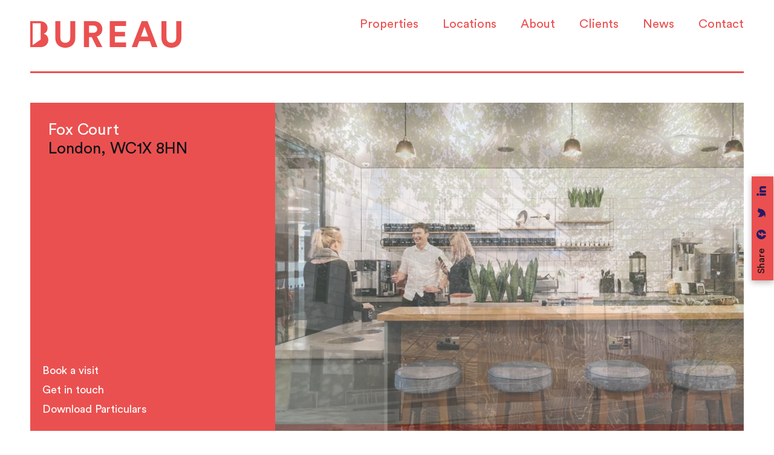

--- FILE ---
content_type: text/html; charset=utf-8
request_url: https://www.bureauoffice.co.uk/property-details/fox-court-14-grays-inn-road-wc1x-8hn/202.html
body_size: 43615
content:

<!DOCTYPE html>
<html id="htmltag" lang="en" class="page-home" data-debug="1">
<head><title>
	BUREAU | Flexible Office Space to Let | Fox Court
</title><meta name="viewport" content="width=device-width, initial-scale=1.0, maximum-scale=1.0, user-scalable=0" /><meta name="google-site-verification" content="EDbXnqJy-G87RF1jrmBEdnUSagM5pc5wWro9y80Dpno" /><link id="litCanonical" rel="canonical" href="https://www.bureauoffice.co.uk/property-details/fox-court-14-grays-inn-road-wc1x-8hn/202.html" /><link rel="apple-touch-icon" href="/assets/favicon/Bureau_android-chrome-512x512.png" /><link rel="shortcut icon" type="image/x-icon" href="/assets/favicon/Bureau_favicon.ico" /><link rel="shortcut icon" type="image/ico" href="/assets/favicon/Bureau_favicon.ico" /><link rel="icon" type="image/png" href="/assets/favicon/Bureau_apple-touch-icon.png" /><meta property="og:type" content="website" /><meta name="description" content="Fox Court. Flexible office space by Chancery Lane to let. Modern serviced office space in Midtown with meeting rooms and breakout space to rent." />

    <script type="application/ld+json">
{
  "@context": "https://schema.org",
  "@type": "RealEstateAgent",
  "name": "Bureau",
  "image": "https://www.bureauoffice.co.uk/assets/img/svg/logo.svg",
  "@id": "https://www.bureauoffice.co.uk/",
  "url": "https://www.bureauoffice.co.uk/",
  "telephone": "",
  "priceRange": "£££",
  "address": {
    "@type": "PostalAddress",
    "streetAddress": "",
    "addressLocality": "London",
    "postalCode": "",
    "addressCountry": "GB"
  },
  "geo": {
    "@type": "GeoCoordinates",
    "latitude": 44.501020,
    "longitude": 0.162830
  } ,
  "sameAs": [
    "https://www.facebook.com/bureau-154902741325211/",
    "https://twitter.com/Bureau",
    "https://www.instagram.com/Bureau/",
    "https://www.linkedin.com/company/bureau"
  ]
}
    </script>

    <link href="/assets/css/app-css?v=2" rel="stylesheet"/>


    <script src="https://unpkg.com/@barba/core"></script>
    <script src="https://cdnjs.cloudflare.com/ajax/libs/gsap/3.2.6/gsap.min.js"></script>
    <script src="https://ajax.googleapis.com/ajax/libs/jquery/2.2.4/jquery.min.js"></script>
    <script type="text/javascript" src="https://cdnjs.cloudflare.com/ajax/libs/jquery.lazy/1.7.9/jquery.lazy.min.js"></script>
    <script type="text/javascript" src="https://cdnjs.cloudflare.com/ajax/libs/jquery.lazy/1.7.9/jquery.lazy.plugins.min.js"></script>
    <script type="text/javascript" src="https://cdnjs.cloudflare.com/ajax/libs/gsap/1.20.3/TweenMax.min.js"></script>

    <!-- Global site tag (gtag.js) - Google Analytics -->
    <script async src="https://www.googletagmanager.com/gtag/js?id=G-EGDYGBM14W"></script>
    <script>
      window.dataLayer = window.dataLayer || [];
      function gtag(){dataLayer.push(arguments);}
      gtag('js', new Date());

      gtag('config', 'G-EGDYGBM14W');
    </script>

    <!-- Global site tag (gtag.js) - Google Analytics -->
    <script async src="https://www.googletagmanager.com/gtag/js?id=UA-207879752-1"></script>
    <script>
      window.dataLayer = window.dataLayer || [];
      function gtag(){dataLayer.push(arguments);}
      gtag('js', new Date());
      gtag('config', 'UA-207879752-1');
    </script>

    
	<meta property="og:title" content="BUREAU | Flexible Office Space to Let | Fox Court" />
    <meta property="og:site_name" content="Bureau" />
    <meta property="og:url" content="https://www.bureauoffice.co.uk/property-details/fox-court-14-grays-inn-road-wc1x-8hn/202.html" />
    <meta property="og:image" content="https://www.bureauoffice.co.uk/UserFiles/Images/Properties/202/List/Fox-Court-1.jpg" />
	<meta property="og:image:height" content="720">
	<meta property="og:image:width" content="1200">
    <meta property="og:description" content="Fox Court. Flexible office space by Chancery Lane to let. Modern serviced office space in Midtown with meeting rooms and breakout space to rent." />
    <meta property="article:author" content="https://www.facebook.com/bureau-154902741325211/" />
    <meta name="twitter:card" content="summary_large_image">
    <meta name="twitter:site" content="Bureau" />
    <meta name="twitter:creator" content="@Bureau" />
    <meta name="twitter:title" content="BUREAU | Flexible Office Space to Let | Fox Court" />
    <meta name="twitter:description" content="Fox Court. Flexible office space by Chancery Lane to let. Modern serviced office space in Midtown with meeting rooms and breakout space to rent." />
    <meta name="twitter:image" content="https://www.bureauoffice.co.uk/UserFiles/Images/Properties/202/List/Fox-Court-1.jpg" />
<meta name="keywords" content="office space, flexible offices, serviced office space, Midtown, office to rent, office to let," /></head>

<body id="bodytag">


    <form method="post" action="./202.html?PropertyID=202" onsubmit="javascript:return WebForm_OnSubmit();" id="ctl11">
<div class="aspNetHidden">
<input type="hidden" name="__EVENTTARGET" id="__EVENTTARGET" value="" />
<input type="hidden" name="__EVENTARGUMENT" id="__EVENTARGUMENT" value="" />

</div>

<script type="text/javascript">
//<![CDATA[
var theForm = document.forms['ctl11'];
if (!theForm) {
    theForm = document.ctl11;
}
function __doPostBack(eventTarget, eventArgument) {
    if (!theForm.onsubmit || (theForm.onsubmit() != false)) {
        theForm.__EVENTTARGET.value = eventTarget;
        theForm.__EVENTARGUMENT.value = eventArgument;
        theForm.submit();
    }
}
//]]>
</script>


<script src="/WebResource.axd?d=pynGkmcFUV13He1Qd6_TZOujX3ualTQTLx3CUIXcJqjX9D0B-cgRgZPbeEWo_D03NjZBB6UA3hWdFEnA8sKqNA2&amp;t=638901807720898773" type="text/javascript"></script>


<script src="/WebResource.axd?d=x2nkrMJGXkMELz33nwnakAoqZ6he3JRGCCxoeeClbJr3hs-lG45lqqrgHMDgkTxOtB_PhXpGLPR1OS9rvCFTNyYcZmsluMShdQHkfMteqjE1&amp;t=638901807720898773" type="text/javascript"></script>
<script type="text/javascript">
//<![CDATA[
function WebForm_OnSubmit() {
if (typeof(ValidatorOnSubmit) == "function" && ValidatorOnSubmit() == false) return false;
return true;
}
//]]>
</script>


        <div id="navm"></div>

        <div id="layout">

            <div class="mod-wrap-container">
                <div class="overlay"></div>

                <header class="module-header ms3">

                    <div class="mod-header-wrap">

                        <a href="/">
                            <img class="logo blue" src="/assets/img/svg/logo-bureau-b.svg" alt="" title="" />
                            <img class="logo red" src="/assets/img/svg/logo-bureau.svg" alt="" title="" />

                        </a>
                        <nav class="module-header-nav">

                            <ul class="module-header-nav-list">

                                <li><a href="/properties.html">Properties</a></li>
                                <li><a href="#">Locations </a>
                                    <ul>
                                        <li>
                                            <div class="mod-cols">

                                                <div class="flex">

                                                    <div class="x4">

                                                        <ul class="onload anim-box anim-fadeInUp">
                                                            <li class="red head-title">Locations</li>
                                                            <li class="empty">&nbsp;</li>
                                                        </ul>

                                                        <ul class="onload anim-box anim-fadeInUp no-bott-line">
                                                            <li class="red">Central</li>
                                                            <li><a href="/Office-Space-Covent-Garden.html">Covent Garden</a></li>
                                                            <li><a href="/Office-Space-Farringdon.html">Farringdon</a></li>
                                                            <li><a href="/Office-Space-Fitzrovia.html">Fitzrovia</a></li>
                                                            <li><a href="/Office-Space-Holborn.html">Holborn</a></li>
                                                            <li><a href="/Office-Space-Marylebone.html">Marylebone</a></li>
                                                            <li><a href="/Office-Space-Mayfair.html">Mayfair</a></li>
                                                            <li><a href="/Office-Space-Oxford Street.html">Oxford Street</a></li>
                                                            <li><a href="/Office-Space-Soho.html">Soho</a></li>
                                                        </ul>

                                                    </div>
                                                    <div class="x4">

                                                        <ul class="onload anim-box anim-fadeInUp">
                                                            <li class="red">North</li>
                                                            <li><a href="/Office-Space-Angel.html">Angel</a></li>
                                                            <li><a href="/Office-Space-Camden.html">Camden</a></li>
                                                            <li><a href="/Office-Space-Kings-Cross.html">King's Cross</a></li>
                                                            <li class="empty">&nbsp;</li>
                                                        </ul>

                                                        <ul class="onload anim-box anim-fadeInUp no-bott-line">
                                                            <li class="red">East</li>
                                                            <li><a href="/Office-Space-Aldgate.html">Aldgate</a></li>
                                                            <li><a href="/Office-Space-Bank.html">Bank</a></li>
                                                            <li><a href="/Office-Space-Canary-Wharf.html">Canary Wharf</a></li>
                                                            <li><a href="/Office-Space-City-London.html">City of London</a></li>
                                                            <li><a href="/Office-Space-Liverpool-Street.html">Liverpool Street</a></li>
                                                            <li><a href="/Office-Space-Moorgate.html">Moorgate</a></li>
                                                            <li><a href="/Office-Space-Old-Street.html">Old Street</a></li>
                                                            <li><a href="/Office-Space-Shoreditch.html">Shoreditch</a></li>
                                                        </ul>

                                                    </div>
                                                    <div class="x4">

                                                        <ul class="onload anim-box anim-fadeInUp">
                                                            <li class="red">South</li>
                                                            <li><a href="/Office-Space-London-Bridge.html">London Bridge</a></li>
                                                            <li><a href="/Office-Space-Southwark-Borough.html">Southwark Borough</a></li>
                                                            <li><a href="/Office-Space-Vauxhall.html">Vauxhall</a></li>
                                                            <li><a href="/Office-Space-Victoria.html">Victoria</a></li>
                                                            <li><a href="/Office-Space-Waterloo.html">Waterloo</a></li>
                                                            <li class="empty">&nbsp;</li>
                                                        </ul>
                                                        <ul class="onload anim-box anim-fadeInUp no-bott-line">
                                                            <li class="red">West</li>
                                                            <li><a href="/Office-Space-Hammersmith.html">Hammersmith</a></li>
                                                            <li><a href="/Office-Space-Notting Hill.html">Notting Hill</a></li>
                                                            <li><a href="/Office-Space-Paddington.html">Paddington</a></li>
                                                        </ul>
                                                    </div>
                                                </div>

                                            </div>
                                        </li>
                                    </ul>

                                </li>
                                <li><a href="/about.html">About</a></li>
                                <li><a href="/clients.html">Clients</a></li>
                                <li><a href="/news.html">News</a></li>
                                <li><a href="/contacts.html">Contact</a></li>
                            </ul>

                            <div class="nav-button">
                                <span></span>
                                <span></span>
                                <span></span>
                            </div>
                            <input type="hidden" name="ctl00$hfShoppingCartID" id="hfShoppingCartID" value="3a75bce4-2492-4de6-a6e1-044754c27763" />
                        </nav>

                    </div>

                </header>

                <main id="page">

                    

    <article>

        <section class="mod-col4x8 flex ptheader pb100">
		
			<div class="mod-social-share">
                <ul class="flex">
                    <li>Share</li>
                    <li><a href="https://www.facebook.com/sharer/sharer.php?u=https://www.bureauoffice.co.uk/property-details/fox-court-14-grays-inn-road-wc1x-8hn/202.html" target="_blank" class="share-ico fb"></a></li>
                    <li><a href="https://twitter.com/share?url=https://www.bureauoffice.co.uk/property-details/fox-court-14-grays-inn-road-wc1x-8hn/202.html" target="_blank" class="share-ico tw"></a></li>
                    <li><a href="http://www.linkedin.com/shareArticle?mini=true&amp;url=https://www.bureauoffice.co.uk/property-details/fox-court-14-grays-inn-road-wc1x-8hn/202.html" target="_blank" class="share-ico in"></a></li>
                </ul>
            </div>
		
            <div class="x4 pr50 pt30 pl30 bg-red">

                <div class="mod-heading mb30 onload anim-box anim-fadeInUp">
                    <h1 class="white">Fox Court</h1>
                    <h2 class="mb50">London, WC1X 8HN</h2>
                    <p></p>
                </div>

                <ul class="list-x4 flex">
                    <li><a class="white" href="#" data-popup-open="popup-form">Book a visit</a></li>
                    <li><a class="white" href="#" data-popup-open="popup-form">Get in touch</a></li>                     
                    <li><a href="../../PrintPDF.aspx?PropertyID=202" id="MainContent_lnkPrintDoc" class="white" target="_blank">Download Particulars</a></li>
                </ul>

            </div>
            <div class="x8 p0001 bg-red">

                <div class="module-wrap-image img-layout w100 onload anim-box anim-fadeInUp">
                    <div class="mod-slider-carousel clone-dots">

                        
                                <div id="MainContent_rptPropertyImagesHero_pnlGallery_0" class="lazy-img-bg lazy" data-src="https://www.bureauoffice.co.uk/UserFiles/Images/Properties/202/Resize/Fox-Court-1.jpg" title="">
                                    <div class="d-space"></div>
                                </div>
                            
                                <div id="MainContent_rptPropertyImagesHero_pnlGallery_1" class="lazy-img-bg lazy" data-src="https://www.bureauoffice.co.uk/UserFiles/Images/Properties/202/Resize/Fox-Court-6-1024x731.jpg" title="">
                                    <div class="d-space"></div>
                                </div>
                            
                                <div id="MainContent_rptPropertyImagesHero_pnlGallery_2" class="lazy-img-bg lazy" data-src="https://www.bureauoffice.co.uk/UserFiles/Images/Properties/202/Resize/Fox-Court-4-1024x731.jpg" title="">
                                    <div class="d-space"></div>
                                </div>
                            
                                <div id="MainContent_rptPropertyImagesHero_pnlGallery_3" class="lazy-img-bg lazy" data-src="https://www.bureauoffice.co.uk/UserFiles/Images/Properties/202/Resize/Fox-Court-3-1024x731.jpg" title="">
                                    <div class="d-space"></div>
                                </div>
                            
                                <div id="MainContent_rptPropertyImagesHero_pnlGallery_4" class="lazy-img-bg lazy" data-src="https://www.bureauoffice.co.uk/UserFiles/Images/Properties/202/Resize/Fox-Court-5-1024x731.jpg" title="">
                                    <div class="d-space"></div>
                                </div>
                            

                    </div>

                </div>

            </div>

        </section>

        <section class="mod-cols pb100">

            <div class="mod-heading mb30 onload anim-box anim-fadeInUp fadeUp">
                <h1 class="s60">Details</h1>
            </div>

            <div class="flex">

                <div class="x4 cols-margin prop-details">

                    <h4 class="red">Overview</h4>
                    <p>Fox Court offers fully furnished office suites in various configurations, all available on flexible terms.</p>
<p>There are stylishly designed breakout and communal areas as well as modern, state of the art meeting room facilities.</p>
<p>High speed broadband is pre-installed allowing tenants to move into the building at short notice.</p>
<p>There is a staffed reception and on-site management team who run the operational side of the building.</p>
<p>&nbsp;</p>

                    
                        <h4 class="red">Amenities</h4>
                        
                                <ul>
                            
                                <li>Meeting Rooms</li>
                            
                                <li>Bike Storage</li>
                            
                                <li>Showers</li>
                            
                                <li>24 Hour Access</li>
                            
                                <li>Phone Booths</li>
                            
                                <li>Staffed Reception</li>
                            
                                <li>Fully Furnished</li>
                            
                                <li>Kitchens</li>
                            
                                </ul>
                            

                </div>

                <div class="x4 cols-margin prop-details">

                    
                        <h4 class="red">Terms</h4>
                        <ul>
                            <li>Flexible by arrangement</li>
                        </ul>
                    

                    <h4 class="red">Summary</h4>
                    <ul>
                        <li>Available Size - 50 sq ft to 20,000 sq ft
                        </li>
                        
                        <li id="MainContent_DivPrice">Price - £400 per desk per month
                        </li>
                        <li id="MainContent_DivVAT">VAT - Elected</li>
                        
                        
                    </ul>

                    <h4 class="red">Business Rates</h4>
                    <ul>
                        <li id="MainContent_DivRates">Included in desk rate</li>
                        
                    </ul>

                    

                </div>

                <div class="x4 cols-margin prop-details">

                    <h4 class="red">Location</h4>
                    <ul>
                        <li>
                            Fox Court&nbsp;is conveniently located to allow you to take advantage of the myriad shops, bars and restaurants in the impressive Midtown area of London.
The building is situated just moments away from Chancery Lane (Central line) and Holborn (Central and Piccadilly lines) stations, as well as the amazing transport links at Farringdon train and tube station, it's is perfectly located for businesses to grow their business from.
                        </li>
                    </ul>


                    
                        <h4 class="red">Closest Station</h4>
                        <ul>
                            
                                    <li>Chancery Lane
                                        ( mins walk)</li>
                                
                                    <li>Farringdon
                                        (5 mins walk)</li>
                                
                                    <li>Holborn
                                        (8 mins walk)</li>
                                
                                    <li>City Thameslink
                                        (9 mins walk)</li>
                                
                        </ul>
                    



                    <h4 class="red">Viewing & Further Information</h4>
                    <ul>
                        <li>Viewing strictly by prior appointment with the sole agent:</li>
                    </ul>

                    

                            <h4 class="red">Catherine Alexander</h4>
                            <ul>
                                <li><a href="mailto:catherine@bureauoffice.co.uk">catherine@bureauoffice.co.uk</a></li>
                                <li><a href="tel:+44(0)7811111600>">+44 (0)7811 111600</a></li>
                            </ul>
                        


                </div>
            </div>

        </section>


        <section class="mod-col4x8 flex mb50 pb50 bb">

            <div class="x4 pr50">

                <div class="mod-heading mb30 onload anim-box anim-fadeInUp fadeUp">
                    <h1 class="s60">Gallery</h1>
                </div>

                <div class="slider-action anim-box anim-fadeInUp" id="slider-action"></div>

            </div>
            <div class="x8 p0001">

                <div class="module-wrap-image img-layout w100 anim-box anim-fadeInUp">
                    <div class="mod-slider-carousel">

                        
                                <div id="MainContent_rptPropertyImages_pnlGallery_0" class="lazy-img-bg lazy" data-src="https://www.bureauoffice.co.uk/UserFiles/Images/Properties/202/Resize/Fox-Court-1.jpg" title="">
                                    <div class="d-space"></div>
                                </div>
                            
                                <div id="MainContent_rptPropertyImages_pnlGallery_1" class="lazy-img-bg lazy" data-src="https://www.bureauoffice.co.uk/UserFiles/Images/Properties/202/Resize/Fox-Court-6-1024x731.jpg" title="">
                                    <div class="d-space"></div>
                                </div>
                            
                                <div id="MainContent_rptPropertyImages_pnlGallery_2" class="lazy-img-bg lazy" data-src="https://www.bureauoffice.co.uk/UserFiles/Images/Properties/202/Resize/Fox-Court-4-1024x731.jpg" title="">
                                    <div class="d-space"></div>
                                </div>
                            
                                <div id="MainContent_rptPropertyImages_pnlGallery_3" class="lazy-img-bg lazy" data-src="https://www.bureauoffice.co.uk/UserFiles/Images/Properties/202/Resize/Fox-Court-3-1024x731.jpg" title="">
                                    <div class="d-space"></div>
                                </div>
                            
                                <div id="MainContent_rptPropertyImages_pnlGallery_4" class="lazy-img-bg lazy" data-src="https://www.bureauoffice.co.uk/UserFiles/Images/Properties/202/Resize/Fox-Court-5-1024x731.jpg" title="">
                                    <div class="d-space"></div>
                                </div>
                            

                    </div>

                </div>
        </section>


        <section class="mod-col4x8 flex pb50">

            <div class="x4 pr50">

                <div class="mod-heading mb30 onload anim-box anim-fadeInUp fadeUp">
                    <h1 class="s60">Location</h1>
                </div>

                <div class="mod-filter">
                </div>

            </div>
            <div class="x8 p0001">

                <div id="locations-map" class="anim-box onload anim-fadeInUp"></div>

            </div>

        </section>
    </article>


    <section class="mod-popup" data-popup="popup-form">
        <div class="bg-close" data-popup-close="popup-form"></div>

        <div class="container">

            <div class="close" data-popup-close="popup-form"></div>

            <div class="mod-popup-form">

                <h3 class="align-center mb30 white">Enquire</h3>

                 <span id="MainContent_rfvName2" class="validate" style="display:none;">(Required)</span>                                        
                <input name="ctl00$MainContent$txtName2" type="text" id="MainContent_txtName2" placeholder="Name" />
                <span id="MainContent_rfvCompany2" class="validate" style="display:none;">(Required)</span>                                       
                <input name="ctl00$MainContent$txtCompany2" type="text" id="MainContent_txtCompany2" placeholder="Company" />	
                <span id="MainContent_rfvEmail2" class="validate" style="display:none;">(Required)</span>
                <span id="MainContent_RegularExpressionValidator2" class="validate" style="display:none;">(Not a valid email)</span>                                        
                <input name="ctl00$MainContent$txtEmail2" type="text" id="MainContent_txtEmail2" placeholder="Email" />
                <span id="MainContent_rfvPhone2" class="validate" style="display:none;">(Required)</span>
                <span id="MainContent_RegularExpressionValidator3" class="validate" style="display:none;">(Not a valid number)</span>                                       
                <input name="ctl00$MainContent$txtPhone2" type="text" id="MainContent_txtPhone2" placeholder="Phone" />	
                <textarea name="ctl00$MainContent$txtMessage2" rows="2" cols="20" id="MainContent_txtMessage2" placeholder="Notes">
</textarea>

                <a href="#"><b>+ Contact Details</b></a>

                <div class="checkboxes mt15 h-control">
                    <input id="MainContent_cboNewsletter2" type="checkbox" name="ctl00$MainContent$cboNewsletter2" />
                    <label for="newsletter">I would like to receive your newsletter</label>
                </div>

                <div class="checkboxes mt10">
                    <input type="checkbox" name="newsletter" value="privacycheck" id="privacycheck">
                    <label for="privacycheck">Please tick this box to confirm you have read and agree to our <a href="/content/privacy-policy.html">privacy policy</a>, <a href="/content/cookie-policy.html">cookie policy</a> and website <a href="/content/terms-and-conditions.html">terms of use</a>.</label>
                </div>

                <input type="button" name="ctl00$MainContent$btnSubmit2" value="Send" onclick="javascript:WebForm_DoPostBackWithOptions(new WebForm_PostBackOptions(&quot;ctl00$MainContent$btnSubmit2&quot;, &quot;&quot;, true, &quot;valPropertyContactCol&quot;, &quot;&quot;, false, true))" id="btnSubmit2" class="sing-prop-enq-submit" />
            </div>
        </div>

    </section>


    


                </main>
            </div>

            <section class="module-footer pt25 pb25">

                <div class="mod-wrap-container">

                    <div class="mod-col4x8 flex">

                        <div class="x4 pr50">

                            <div class="f-left">
                                <img class="footer-logo red" src="/assets/img/svg/logo-b.svg">
                                <img class="footer-logo blue" src="/assets/img/svg/logo-b-dark.svg">
                            </div>

                        </div>

                        <div class="x8 flex">

                            <div class="f-center flex">
                                <div class="x6">
                                    <ul>
                                        <li><a href="/content/cookie-policy.html">Cookie Policy</a></li>
                                        <li><a href="/content/privacy-policy.html">Privacy Policy</a></li>
                                    </ul>
                                </div>
                                <div class="x6">
                                    <ul>
                                        
                                        <li><a href="/content/terms-and-conditions.html">Terms and Conditions</a></li>
                                        <li>&copy; Bureau 2026</li>
                                    </ul>
                                </div>
                            </div>

                            <div class="f-right">
                                <ul>
                                    <li><a href="https://www.facebook.com/pages/category/Commercial-Real-Estate-Agency/Bureau-114883917308590/" target="_blank" class="fb"></a></li>
                                    <li><a href="https://www.instagram.com/bureauoffices/?hl=en-gb" target="_blank" class="ig"></a></li>
                                    <li><a href="https://twitter.com/bureauoffices" target="_blank" class="tw"></a></li>
                                    <li><a href="https://www.linkedin.com/company/bureauoffices/" target="_blank" class="in"></a></li>
                                </ul>
                            </div>

                            <div class="clear"></div>

                        </div>

                    </div>

                </div>

            </section>

            <section class="ie-update-popup">

                <div class="box-update">

                    <h4>Browser Update Required</h4>
                    <p>This website does not support your current version of Internet Explorer, Please download the recent version from one of the links provided.</p>

                    <a href="https://www.google.com/chrome/" target="_blank" class="btn-update">Update to Google Chrome</a>
                    <a href="https://www.microsoft.com/en-gb/windows/microsoft-edge" target="_blank" class="btn-update">Update to Internet Edge</a>

                </div>
                <script>
                    function isIE() {
                        ua = navigator.userAgent;
                        var is_ie = ua.indexOf("MSIE ") > -1 || ua.indexOf("Trident/") > -1;
                        return is_ie;
                    }

                    if (isIE()) {

                        document.querySelector(".ie-update-popup").style.display = "block";

                    } else {

                        document.querySelector(".ie-update-popup").style.display = "none";
                    }

                </script>
            </section>

        </div>

        
        

        <!-- Scripts -->
        <script src="/assets/js/app-js?v=2"></script>


        <script type="text/javascript" src="https://maps.googleapis.com/maps/api/js?key=AIzaSyCMRrF4D1pWsEIkFuiWautsOEwsDMGh9vM"></script>

        



    <script type="text/javascript">

        function PropValidateCheckBox(sender, args) {
            if (document.getElementById("MainContent_cboTermsAndConditions").checked == true) {
                args.IsValid = true;
            } else {
                args.IsValid = false;
            }
        }

        function DisableMe(elem) {

            if (Page_ClientValidate("valPropertyContactCol")) {
                // Perform server side lookup in DB for whether the e-mail exists.
                elem.disabled = true;
                elem.value = "Submitting";
            }

        }

    </script>


    <script>
        var mapValues = [
            ['Fox Court, 14 Grays Inn Road', 51.5189356, -0.1114537, '/assets/img/svg/logo-b.svg', 'Fox Court, 14 Grays Inn Road', '', '/assets/img/svg/logo-b.svg'],
        ];
        $(window).load(function () {

            setTimeout(function () {

                googleMaps(mapValues, 51.5189356, -0.1114537, 15, 'locations-map');

            }, 600);
        });
    </script>



    
<script type="text/javascript">
//<![CDATA[
var Page_Validators =  new Array(document.getElementById("MainContent_rfvName2"), document.getElementById("MainContent_rfvCompany2"), document.getElementById("MainContent_rfvEmail2"), document.getElementById("MainContent_RegularExpressionValidator2"), document.getElementById("MainContent_rfvPhone2"), document.getElementById("MainContent_RegularExpressionValidator3"));
//]]>
</script>

<script type="text/javascript">
//<![CDATA[
var MainContent_rfvName2 = document.all ? document.all["MainContent_rfvName2"] : document.getElementById("MainContent_rfvName2");
MainContent_rfvName2.controltovalidate = "MainContent_txtName2";
MainContent_rfvName2.errormessage = "(Required)";
MainContent_rfvName2.display = "Dynamic";
MainContent_rfvName2.validationGroup = "valPropertyContactCol";
MainContent_rfvName2.evaluationfunction = "RequiredFieldValidatorEvaluateIsValid";
MainContent_rfvName2.initialvalue = "";
var MainContent_rfvCompany2 = document.all ? document.all["MainContent_rfvCompany2"] : document.getElementById("MainContent_rfvCompany2");
MainContent_rfvCompany2.controltovalidate = "MainContent_txtCompany2";
MainContent_rfvCompany2.errormessage = "(Required)";
MainContent_rfvCompany2.display = "Dynamic";
MainContent_rfvCompany2.validationGroup = "valPropertyContactCol";
MainContent_rfvCompany2.evaluationfunction = "RequiredFieldValidatorEvaluateIsValid";
MainContent_rfvCompany2.initialvalue = "";
var MainContent_rfvEmail2 = document.all ? document.all["MainContent_rfvEmail2"] : document.getElementById("MainContent_rfvEmail2");
MainContent_rfvEmail2.controltovalidate = "MainContent_txtEmail2";
MainContent_rfvEmail2.errormessage = "(Required)";
MainContent_rfvEmail2.display = "Dynamic";
MainContent_rfvEmail2.validationGroup = "valPropertyContactCol";
MainContent_rfvEmail2.evaluationfunction = "RequiredFieldValidatorEvaluateIsValid";
MainContent_rfvEmail2.initialvalue = "";
var MainContent_RegularExpressionValidator2 = document.all ? document.all["MainContent_RegularExpressionValidator2"] : document.getElementById("MainContent_RegularExpressionValidator2");
MainContent_RegularExpressionValidator2.controltovalidate = "MainContent_txtEmail2";
MainContent_RegularExpressionValidator2.errormessage = "(Not a valid email)";
MainContent_RegularExpressionValidator2.display = "Dynamic";
MainContent_RegularExpressionValidator2.validationGroup = "valPropertyContactCol";
MainContent_RegularExpressionValidator2.evaluationfunction = "RegularExpressionValidatorEvaluateIsValid";
MainContent_RegularExpressionValidator2.validationexpression = "\\w+([-+.]\\w+)*@\\w+([-.]\\w+)*\\.\\w+([-.]\\w+)*";
var MainContent_rfvPhone2 = document.all ? document.all["MainContent_rfvPhone2"] : document.getElementById("MainContent_rfvPhone2");
MainContent_rfvPhone2.controltovalidate = "MainContent_txtPhone2";
MainContent_rfvPhone2.errormessage = "(Required)";
MainContent_rfvPhone2.display = "Dynamic";
MainContent_rfvPhone2.validationGroup = "valPropertyContactCol";
MainContent_rfvPhone2.evaluationfunction = "RequiredFieldValidatorEvaluateIsValid";
MainContent_rfvPhone2.initialvalue = "";
var MainContent_RegularExpressionValidator3 = document.all ? document.all["MainContent_RegularExpressionValidator3"] : document.getElementById("MainContent_RegularExpressionValidator3");
MainContent_RegularExpressionValidator3.controltovalidate = "MainContent_txtPhone2";
MainContent_RegularExpressionValidator3.errormessage = "(Not a valid number)";
MainContent_RegularExpressionValidator3.display = "Dynamic";
MainContent_RegularExpressionValidator3.validationGroup = "valPropertyContactCol";
MainContent_RegularExpressionValidator3.evaluationfunction = "RegularExpressionValidatorEvaluateIsValid";
MainContent_RegularExpressionValidator3.validationexpression = "[0-9-()+\\s]*";
//]]>
</script>

<div class="aspNetHidden">

	<input type="hidden" name="__VIEWSTATEGENERATOR" id="__VIEWSTATEGENERATOR" value="BB3ABF01" />
	<input type="hidden" name="__VIEWSTATE" id="__VIEWSTATE" value="VXPVTgvVpvh11t0Dy3ZDFsbED18jiOR+lr6zwvnTCBfHdW6v83eWhqYufwCjuZDYHXiVP0PmXPWQM8f4luP89gcw8HaZRrN8UE3Rmt2ljj/JeHkfcAZ6uBG2hQc2Vt+hvWoqHgB/1MsfBQk7YHuFP+W7Mt+q+NJPuxWfvuJSzBK610zVXYS7rO4YDgVTUDHpoQkHTDQmDNNX2/Tc0ZBSF2kwnjHWqiRtJk0NqzTvEEucYUJtH7exiHfS6HKjaefdol1Hp8akqs4daNWp2RWAupTvhh+6KJXu9d94dfrxHtw4/r9/xxJvLPJ9XwStqSAMh+G70Wy9QAtHjNGqIVUG0rUL6ZwX4fo8ymjX32upKLF8Nb/vmDwXAPhZGW7cZ+MQrJPHVKpBRkknkV5HQgF+KGW+DKyKXzaxvuFoO4FP08EJxWH+Au++fWsAcKU6zHH5UsPTVFJWjVliox5tKR6LYn7RmwOnlApO5SCwl/I4O1tCUzbLezHbDlTTi7C28ON95CzDwQxVIHQXl2tpiEU8m5hsjF384gwSvlcVYYSEx/7gUAS/kkEd8j7xkYBTVFDmg45gf5FTAI50fAKchGhd5zsmVqKl0ian7PvejCfPIRg7DQ8/3U0mGh1c5QW6+/yz8nrhpMIEA1KkD+4OSd4iYx4+GBnXJFfR2kmv4dg/3UeE5NKPYngsXGYYSmbELCKcrScIuhmad5Y5kXW6ZsLdxs4aguGCetsW2nvXQoXNuejA/tggcrccfFZNeaxuEXRV4dsKi25W2w+7o7c6PtsiqpYIcTDZOtYH6vUdOlchV4DDeVphCczy0PivwjG7LoFn89+mRTabltSuVWmIaD/NP7GdgFuSifa6ujvLMctsybmBY7xry8hC57hoQPWzINZUHeFl96K8KCaxbzWCWyYejowxKvoDIEAv0MctckShYZxkXhcTA02zHSO2hnLmjeACVRitsFJa329izFCSxN0CrvEguemymjDqZMoA2yX0/2kr1rxi4Evr1XHkUSk9Bd/YgpapVjGCBNvWqjr8oX5rDItRPoyyDYfJrGvB6cHKOWqQXb3aNfAWT4mwnmGMs3yVPqy/VPP964ob9cjpt2u7lgFWALjWTMmVMhYt0vbDD9Q9p6Im57WTRtNdtELSESvJl5mEBEz/p05lbQccQgreOFO2SMrVe386mJ52jkSeD4CHCliNKZ3aFleKGbPGxiRJn/2e3pFW0haFJiItNt3N5ziak06/r+gtrFsROriQwwz/do6/VFGdV+kuXenOozJJCtCNGddCWJgFXfoIeGIY5PuavI2fB3RsqewZboPlS4kRErfwZqPjC4PX/hS86u1X60BN4pY1x9tqDUl+0QxCO8QK2aUOxVZf0BejazeQO749sBMCtiSm6Sw8HlAvquAAM5AZ2lQQxSJN9qFjJDGZndB+YCRi5P/PM9YV6J90GwTAKT9ms/SNr5eQlpVtb5ZVuQk5C4xPfl1DBrXNHSB1gRpVd6ZtbQ5ZMJOYSsOrOeRGjO+8gIW3gT6d5LjtWpBWf8iTtUCobjdOFUOuZSxM8LKCDwhX+slCh4mHVUGkZEkPDcqzoFTxjgl3F0SvIBI5sXFfLPvfeM0hiRGb/q6+dCL9zCF0Nu0VBgBIuqh4yZ+KVtPPs0MLekNeoEc9mhR1n/mgv2HtMvIDGtDGlvlsW3tFSgR3ejf5jpWu+SvEpKAnwWj2mf591wluA5MkBG1kI39OVL7oE8cQSxJUKAfa24fzF9E66algkk/W0MOykQ3dDCHbvttyku3p2Pz64gROCxYLv5gJvbTTqz/EDwRCfOy/c6A8ZvOvcPmtjQ3GSfbq97am1JWJp/iTjuLqMIhnkSbtSTffX3HjvkFui1ng0IhxKWo0Ve3ivVvir3ErDfVMBALzzJxUxjbdR2ZIzdpQj4N0/+O1bpc88l7BQ98PWk/C41FJX6g17c6ktT4uJlxO/P5pqmD6DKSay6PyMCiLVMo6iVn4Z/XK9aQIh7MLBfuhfXNLHsGsek7aC93cfBpr0EApEBrFANtBTUB1nYtQvdjTeUpzlUAWiO5466J7+db75XrHyLd9ognBUlBcn+mMc6uPcXLJqF4rYdrLxQevMvCn1u7rVSWYBhfJVtEPS4/[base64]/KWn1q5IAi1RdrZx6OpzOKKlzFnhj5vYT3SeLyI80MJ42MJ3cPYUCu8bB10xjZG1v4ZGlzQw5gq0qAFR3nCVE9K6oKl/3nSAniV81nBWn87ap98CP3Sq4QLIA+v9AjLhJ0GHq3jbLQfyL0rr00/Uhzaf9rnltELvSolJUImVa7dofznOryjAjLeQdL3BqZd9+4V4NnJ7ZGuiT5TsgdK4gwN5I2gcwVITIZjxNSICC2nBj4s4TF/JqxG/CdnaZiEdVdJfA/4DvzxYjqmv2tdJy7NqBNm+J/9ihXiCTqcZKNgLwVhhRtaudNop/zl3jTLo9930bHDpjmmV3NY1nhe2DcMUBEjB5t4KI1vk50A9GTIeOnTItbhHI44toy6h18yRYvq7OHW0bdeyxYmMUW1bEQ+IWWPhlEEp/zTqcju5FKudmCezlsv9Lbsg+W4L7UHAvDFnCDHBoCdRqDOsN2RhrfP0H6ZvTlBE6ykvk510DA+fWV5recCX/SJBTBSMJk4vwWNO9iXx614wYZJsM5UaV8yOr+cHtqZIJ4HGkUqbGaTlomP7OO3qPcs00aZYbPmxc82sNZ/547F+XNwYy8iB+ag9REGbJ6OK/8EyzlJ8zMvmscnKSAU98cj8Ece6gFoMkOgFduBq91peRemtJ+izTo/xwoi5rnXzGLLpH1fXn0hKnX0avy1R06iJJQOZnQAwZw2FRUwh2V6aR0KSazNRppdPwi1FRKjA/nLx8yrEZ0NBqEJbNP1R5D3AzI9arMwp8ZkTBUniw001KDZpa+ubccKLEBbecZcu9qVgnnkgIzBGwNhzoytn0NF2ueCattYszB3JSvd9f0if6QEsO/78mnpa1auMhn8cMewx6lyUpiiEmma3Lpnowi0/6HCwL2/aeoY47SqZAw1kiS6vWXscxnU4uIdLblmXQtZRzVgQQtn2CGML9pLF2ZODyh0VJe3hoKYJyOZNW58GzgxtXn9VPeLwVLs5WJiCkQEduKB8wof9Pjk897usqUguWREgcUzK07sxfyFGPomN3xZz+SAitX+M0rhh/eq/xSBxAAkiJgaeBmN1JKA3lon0UUklnnvDrItb8liOJWxM3gb1sWqB7GUDstOO2jxbX2qrnIyC9CAcR5IMMS9osOqqSwxRAKJfJgkOVPKj46LwKtIuhkjWk+zGFNy0NQv++rriGCHExnerwwlEH+jK1zmgRBIBKP68XvtOeFi4VyftXG72uttpmJcA1AJR+7edxHlBg/gr7ebnQxQLcVcggBQwa5qDMT9YgZDd+CG2qUTbcCdkCezBrrVQEoBsuwl1QLgsqsmW6Sn/wcjKpQtf2I6Cy3BtaJOKYmcgzcJ11fojf9M1WnjGUFTtGlw2hdCggUfVAkacL5PGgYAE2KFoNoYd7CDSYGvUCymjXK1Yb9nAcx6YsUOC0Hc5N/qioRymD5xHz2S0jwKv4utBPjcPFchAyhdTt7PTm9as9xRxs5EV7rU+mgBqZJiSRCZJk7Oxy1YPs6jGH0LRiN/xBS4XETmoPaXEHoHpF4D+op65V40VwFXvbfWpF/iKc574SPthcPnEsPCzt+48lGazoYJ17ddCf66TZ0c5CgTSmEvok/3txHe5/33m+CRSzvEBtuLIdrUwDM1Nwe28v8DzZoyHpkNBUqMVisCkL1cyszuaacnH7WCYeDSyPjI0BhbAxjeb50hUswmpdDV9m6EAlpz7lFUshNTyT9VfvmUlrvVdh4kIdf/K/QHkh4hOEtzEy99YKVoXKJPiAzSFh2pvRMew7TzzBTXUMC5ZgcG2WMLTFtn4u1iwifka5XdP0poH/lU0z9ob3itjUipMnFc5C/8q9o6JSzW699IEBJM/DDSme3rVRDGePbMVlsLN8TH+MtrtM0ZBMLtsrii8PQ2Yflf28xhtFSTfln93RVHbdDYDkJH3RXTLUfny5SOXYyQC7A6bdufKfqjzIJshYiFbRVN3/O/T8BqKlMd2SZ8yshkR+WBSBU2xUzqaKHEtfQ0K9omBj2agX1IUXuOTvnR6DtKNfAoYW3IBJYgQeYiPp2+Uhazvn5cJZJ2CoDNmGFdbXGIIaBWkKx8aEClCzx8/[base64]/NK4btWB3K01oH3tLbiP/HsFhzl2qLs+Io7ZhqRUo3O7XMLi6Lw24X7iXrqL5liN74WLbuy+CubcsHKdseurQfTnN6uXsLlK/r4lOg3wHJrHaZ4j3F5cA9EubWguiS7hOGzsVSe7Onevgu7f5jqtsj6xN02VL0nQPOU/JYlFyW3K1BZ6zkUdaVBTTRl5yB+mvxYcIFdloc+K/T+B/37mQ8n7Nn7EEvyTCjG907tZ1mVRRtHmJzRnq3sAdB4QmPuIpYQVR59a2u6hZVI6/nSktmEanCmDXMEBtazVCIpPIfHX3tTwkC8Ei4gVQgoMNlPz3fih0s129VbHKRHcoXilZ51mDFQ1sB6El10uYcOW5R/yAa05K5NEzBJ4jMD33FGJUBrwHBuzSR2GgAEA07Rf4ldrjbDcARE1A5Hno+jHgn8b1fmdBXL6HyAvFcuui/R0XFaQFbNtH+FOgIxe5WZi1sRep8WJumlCYcnhSM3Oe3lcUAwRMS4xYxyHHA0fRIEUwEJUvv6gC7U2FbMj9Jc+ACRuegMlynzPilw0+iHS4XgMX++gMnQOKOoB1JMvoCb2QZ9k2SLNAU5qc7ioWR/qeBxwi9klVebFkDe0NV8jHnty/aeDqLmviO/+8GXt88FWtXKMpEHPw6LCniUWcACanXMBagPA==" /><input type="hidden" name="__EVENTVALIDATION" id="__EVENTVALIDATION" value="9Um6/LUFzddiaZO4Cqm8h/cLGwEU1Sh4nMKW/o/NoR/RhTe8RKN0yYOHKUnOTVhYrRZN4Dal5BYteo0QkTiiH1v1fB29d1PKmBO3mxtfuKi2gDeFYhFAOmK4M72oQkKOWZxLKf4cSmx8ae54etXXKdO6UCU2rREBhxcNPDOJS1QJH4GzWDly7ONzzlew2gjEuzQjxHyMP2sOnj+HE42HPm/r/AmiN0ZMiFr0Ig63lR4szpgr0R+TnGZKJGSgwDAxDMBpCZtxOBTIGzxlfpu26g==" />
</div>

<script type="text/javascript">
//<![CDATA[

var Page_ValidationActive = false;
if (typeof(ValidatorOnLoad) == "function") {
    ValidatorOnLoad();
}

function ValidatorOnSubmit() {
    if (Page_ValidationActive) {
        return ValidatorCommonOnSubmit();
    }
    else {
        return true;
    }
}
        //]]>
</script>
</form>
</body>
</html>


--- FILE ---
content_type: text/css; charset=utf-8
request_url: https://www.bureauoffice.co.uk/assets/css/app-css?v=2
body_size: 83528
content:
/* Minification failed. Returning unminified contents.
(3801,49): run-time error CSS1046: Expect comma, found '0'
(3801,53): run-time error CSS1046: Expect comma, found '/'
(3803,41): run-time error CSS1046: Expect comma, found '0'
(3803,45): run-time error CSS1046: Expect comma, found '/'
(3807,1): run-time error CSS1019: Unexpected token, found '<'
(3807,11): run-time error CSS1031: Expected selector, found '='
(3807,11): run-time error CSS1025: Expected comma or open brace, found '='
 */

/* -- reset -- */
/* ------------------------------------------------------------------------------------------------------------------------------------------------- */

html{color:#000;background:#FFF}body,div,dl,dt,dd,ul,ol,li,h1,h2,h3,h4,h5,h6,pre,code,form,fieldset,legend,input,textarea,p,blockquote,th,td{margin:0;padding:0}table{border-collapse:collapse;border-spacing:0}fieldset,img{border:0}address,caption,cite,code,dfn,em,strong,th,var{font-style:normal;font-weight:normal}ol,ul{list-style:none}caption,th{text-align:left}h1,h2,h3,h4,h5,h6{font-size:100%;font-weight:normal}q:before,q:after{content:''}abbr,acronym{border:0;font-variant:normal}sup{vertical-align:text-top}sub{vertical-align:text-bottom}input,textarea,select{font-family:inherit;font-size:inherit;font-weight:inherit}input,textarea,select{*font-size:100%}legend{color:#000}

* {
-webkit-box-sizing: border-box;
-moz-box-sizing: border-box;
box-sizing: border-box; 
}
/*! jQuery UI - v1.9.2 - 2019-08-06
* http://jqueryui.com
* Includes: jquery.ui.core.css, jquery.ui.autocomplete.css, jquery.ui.menu.css, jquery.ui.theme.css
* To view and modify this theme, visit http://jqueryui.com/themeroller/?ffDefault=Arial%2CHelvetica%2Csans-serif&fsDefault=1em&fwDefault=normal&cornerRadius=3px&bgColorHeader=e9e9e9&bgTextureHeader=flat&borderColorHeader=dddddd&fcHeader=333333&iconColorHeader=444444&bgColorContent=ffffff&bgTextureContent=flat&borderColorContent=dddddd&fcContent=333333&iconColorContent=444444&bgColorDefault=f6f6f6&bgTextureDefault=flat&borderColorDefault=c5c5c5&fcDefault=454545&iconColorDefault=777777&bgColorHover=ededed&bgTextureHover=flat&borderColorHover=cccccc&fcHover=2b2b2b&iconColorHover=555555&bgColorActive=007fff&bgTextureActive=flat&borderColorActive=003eff&fcActive=ffffff&iconColorActive=ffffff&bgColorHighlight=fffa90&bgTextureHighlight=flat&borderColorHighlight=dad55e&fcHighlight=777620&iconColorHighlight=777620&bgColorError=fddfdf&bgTextureError=flat&borderColorError=f1a899&fcError=5f3f3f&iconColorError=cc0000&bgColorOverlay=aaaaaa&bgTextureOverlay=flat&bgImgOpacityOverlay=0&opacityOverlay=30&bgColorShadow=666666&bgTextureShadow=flat&bgImgOpacityShadow=0&opacityShadow=30&thicknessShadow=5px&offsetTopShadow=0px&offsetLeftShadow=0px&cornerRadiusShadow=8px
* Copyright jQuery Foundation and other contributors; Licensed MIT */

/* Layout helpers
----------------------------------*/
.ui-helper-hidden { display: none; }
.ui-helper-hidden-accessible { border: 0; clip: rect(0 0 0 0); height: 1px; margin: -1px; overflow: hidden; padding: 0; position: absolute; width: 1px; }
.ui-helper-reset { margin: 0; padding: 0; border: 0; outline: 0; line-height: 1.3; text-decoration: none; font-size: 100%; list-style: none; }
.ui-helper-clearfix:before, .ui-helper-clearfix:after { content: ""; display: table; }
.ui-helper-clearfix:after { clear: both; }
.ui-helper-clearfix { zoom: 1; }
.ui-helper-zfix { width: 100%; height: 100%; top: 0; left: 0; position: absolute; opacity: 0; filter:Alpha(Opacity=0); }


/* Interaction Cues
----------------------------------*/
.ui-state-disabled { cursor: default !important; }


/* Icons
----------------------------------*/

/* states and images */
.ui-icon { display: block; text-indent: -99999px; overflow: hidden; background-repeat: no-repeat; }


/* Misc visuals
----------------------------------*/

/* Overlays */
.ui-widget-overlay { position: absolute; top: 0; left: 0; width: 100%; height: 100%; }
.ui-autocomplete {
	position: absolute;
	top: 0;
	left: 0;
	cursor: default;
}

/* workarounds */
* html .ui-autocomplete { width:1px; } /* without this, the menu expands to 100% in IE6 */
.ui-menu { list-style:none; padding: 2px; margin: 0; display:block; outline: none; }
.ui-menu .ui-menu { margin-top: -3px; position: absolute; }
.ui-menu .ui-menu-item { margin: 0; padding: 0; zoom: 1; width: 100%; }
.ui-menu .ui-menu-divider { margin: 5px -2px 5px -2px; height: 0; font-size: 0; line-height: 0; border-width: 1px 0 0 0; }
.ui-menu .ui-menu-item a { text-decoration: none; display: block; padding: 2px .4em; line-height: 1.5; zoom: 1; font-weight: normal; }
.ui-menu .ui-menu-item a.ui-state-focus,
.ui-menu .ui-menu-item a.ui-state-active { font-weight: normal; margin: -1px; }

.ui-menu .ui-state-disabled { font-weight: normal; margin: .4em 0 .2em; line-height: 1.5; }
.ui-menu .ui-state-disabled a { cursor: default; }

/* icon support */
.ui-menu-icons { position: relative; }
.ui-menu-icons .ui-menu-item a { position: relative; padding-left: 2em; }

/* left-aligned */
.ui-menu .ui-icon { position: absolute; top: .2em; left: .2em; }

/* right-aligned */
.ui-menu .ui-menu-icon { position: static; float: right; }

/* Component containers
----------------------------------*/
.ui-widget { font-family: Arial,Helvetica,sans-serif; font-size: 1em; }
.ui-widget .ui-widget { font-size: 1em; }
.ui-widget input, .ui-widget select, .ui-widget textarea, .ui-widget button { font-family: Arial,Helvetica,sans-serif; font-size: 1em; }
.ui-widget-content { border: 1px solid #dddddd; background: #ffffff; color: #333333; }
.ui-widget-content a { color: #333333; }
.ui-widget-header { border: 1px solid #dddddd; background: #e9e9e9; color: #333333; font-weight: bold; }
.ui-widget-header a { color: #333333; }

/* Interaction states
----------------------------------*/
.ui-state-default, .ui-widget-content .ui-state-default, .ui-widget-header .ui-state-default { border: 1px solid #c5c5c5; background: #f6f6f6; font-weight: normal; color: #454545; }
.ui-state-default a, .ui-state-default a:link, .ui-state-default a:visited { color: #454545; text-decoration: none; }
.ui-state-hover, .ui-widget-content .ui-state-hover, .ui-widget-header .ui-state-hover, .ui-state-focus, .ui-widget-content .ui-state-focus, .ui-widget-header .ui-state-focus { border: 1px solid #cccccc; background: #ededed; font-weight: normal; color: #2b2b2b; }
.ui-state-hover a, .ui-state-hover a:hover, .ui-state-hover a:link, .ui-state-hover a:visited { color: #2b2b2b; text-decoration: none; }
.ui-state-active, .ui-widget-content .ui-state-active, .ui-widget-header .ui-state-active { border: 1px solid #003eff; background: #007fff; font-weight: normal; color: #ffffff; }
.ui-state-active a, .ui-state-active a:link, .ui-state-active a:visited { color: #ffffff; text-decoration: none; }

/* Interaction Cues
----------------------------------*/
.ui-state-highlight, .ui-widget-content .ui-state-highlight, .ui-widget-header .ui-state-highlight  {border: 1px solid #dad55e; background: #fffa90; color: #777620; }
.ui-state-highlight a, .ui-widget-content .ui-state-highlight a,.ui-widget-header .ui-state-highlight a { color: #777620; }
.ui-state-error, .ui-widget-content .ui-state-error, .ui-widget-header .ui-state-error {border: 1px solid #f1a899; background: #fddfdf; color: #5f3f3f; }
.ui-state-error a, .ui-widget-content .ui-state-error a, .ui-widget-header .ui-state-error a { color: #5f3f3f; }
.ui-state-error-text, .ui-widget-content .ui-state-error-text, .ui-widget-header .ui-state-error-text { color: #5f3f3f; }
.ui-priority-primary, .ui-widget-content .ui-priority-primary, .ui-widget-header .ui-priority-primary { font-weight: bold; }
.ui-priority-secondary, .ui-widget-content .ui-priority-secondary,  .ui-widget-header .ui-priority-secondary { opacity: .7; filter:Alpha(Opacity=70); font-weight: normal; }
.ui-state-disabled, .ui-widget-content .ui-state-disabled, .ui-widget-header .ui-state-disabled { opacity: .35; filter:Alpha(Opacity=35); background-image: none; }
.ui-state-disabled .ui-icon { filter:Alpha(Opacity=35); } /* For IE8 - See #6059 */

/* Icons
----------------------------------*/

/* states and images */
.ui-icon { width: 16px; height: 16px; background-image: url("images/ui-icons_444444_256x240.png"); }
.ui-widget-content .ui-icon {background-image: url("images/ui-icons_444444_256x240.png"); }
.ui-widget-header .ui-icon {background-image: url("images/ui-icons_444444_256x240.png"); }
.ui-state-default .ui-icon { background-image: url("images/ui-icons_777777_256x240.png"); }
.ui-state-hover .ui-icon, .ui-state-focus .ui-icon {background-image: url("images/ui-icons_555555_256x240.png"); }
.ui-state-active .ui-icon {background-image: url("images/ui-icons_ffffff_256x240.png"); }
.ui-state-highlight .ui-icon {background-image: url("images/ui-icons_777620_256x240.png"); }
.ui-state-error .ui-icon, .ui-state-error-text .ui-icon {background-image: url("images/ui-icons_cc0000_256x240.png"); }

/* positioning */
.ui-icon-carat-1-n { background-position: 0 0; }
.ui-icon-carat-1-ne { background-position: -16px 0; }
.ui-icon-carat-1-e { background-position: -32px 0; }
.ui-icon-carat-1-se { background-position: -48px 0; }
.ui-icon-carat-1-s { background-position: -64px 0; }
.ui-icon-carat-1-sw { background-position: -80px 0; }
.ui-icon-carat-1-w { background-position: -96px 0; }
.ui-icon-carat-1-nw { background-position: -112px 0; }
.ui-icon-carat-2-n-s { background-position: -128px 0; }
.ui-icon-carat-2-e-w { background-position: -144px 0; }
.ui-icon-triangle-1-n { background-position: 0 -16px; }
.ui-icon-triangle-1-ne { background-position: -16px -16px; }
.ui-icon-triangle-1-e { background-position: -32px -16px; }
.ui-icon-triangle-1-se { background-position: -48px -16px; }
.ui-icon-triangle-1-s { background-position: -64px -16px; }
.ui-icon-triangle-1-sw { background-position: -80px -16px; }
.ui-icon-triangle-1-w { background-position: -96px -16px; }
.ui-icon-triangle-1-nw { background-position: -112px -16px; }
.ui-icon-triangle-2-n-s { background-position: -128px -16px; }
.ui-icon-triangle-2-e-w { background-position: -144px -16px; }
.ui-icon-arrow-1-n { background-position: 0 -32px; }
.ui-icon-arrow-1-ne { background-position: -16px -32px; }
.ui-icon-arrow-1-e { background-position: -32px -32px; }
.ui-icon-arrow-1-se { background-position: -48px -32px; }
.ui-icon-arrow-1-s { background-position: -64px -32px; }
.ui-icon-arrow-1-sw { background-position: -80px -32px; }
.ui-icon-arrow-1-w { background-position: -96px -32px; }
.ui-icon-arrow-1-nw { background-position: -112px -32px; }
.ui-icon-arrow-2-n-s { background-position: -128px -32px; }
.ui-icon-arrow-2-ne-sw { background-position: -144px -32px; }
.ui-icon-arrow-2-e-w { background-position: -160px -32px; }
.ui-icon-arrow-2-se-nw { background-position: -176px -32px; }
.ui-icon-arrowstop-1-n { background-position: -192px -32px; }
.ui-icon-arrowstop-1-e { background-position: -208px -32px; }
.ui-icon-arrowstop-1-s { background-position: -224px -32px; }
.ui-icon-arrowstop-1-w { background-position: -240px -32px; }
.ui-icon-arrowthick-1-n { background-position: 0 -48px; }
.ui-icon-arrowthick-1-ne { background-position: -16px -48px; }
.ui-icon-arrowthick-1-e { background-position: -32px -48px; }
.ui-icon-arrowthick-1-se { background-position: -48px -48px; }
.ui-icon-arrowthick-1-s { background-position: -64px -48px; }
.ui-icon-arrowthick-1-sw { background-position: -80px -48px; }
.ui-icon-arrowthick-1-w { background-position: -96px -48px; }
.ui-icon-arrowthick-1-nw { background-position: -112px -48px; }
.ui-icon-arrowthick-2-n-s { background-position: -128px -48px; }
.ui-icon-arrowthick-2-ne-sw { background-position: -144px -48px; }
.ui-icon-arrowthick-2-e-w { background-position: -160px -48px; }
.ui-icon-arrowthick-2-se-nw { background-position: -176px -48px; }
.ui-icon-arrowthickstop-1-n { background-position: -192px -48px; }
.ui-icon-arrowthickstop-1-e { background-position: -208px -48px; }
.ui-icon-arrowthickstop-1-s { background-position: -224px -48px; }
.ui-icon-arrowthickstop-1-w { background-position: -240px -48px; }
.ui-icon-arrowreturnthick-1-w { background-position: 0 -64px; }
.ui-icon-arrowreturnthick-1-n { background-position: -16px -64px; }
.ui-icon-arrowreturnthick-1-e { background-position: -32px -64px; }
.ui-icon-arrowreturnthick-1-s { background-position: -48px -64px; }
.ui-icon-arrowreturn-1-w { background-position: -64px -64px; }
.ui-icon-arrowreturn-1-n { background-position: -80px -64px; }
.ui-icon-arrowreturn-1-e { background-position: -96px -64px; }
.ui-icon-arrowreturn-1-s { background-position: -112px -64px; }
.ui-icon-arrowrefresh-1-w { background-position: -128px -64px; }
.ui-icon-arrowrefresh-1-n { background-position: -144px -64px; }
.ui-icon-arrowrefresh-1-e { background-position: -160px -64px; }
.ui-icon-arrowrefresh-1-s { background-position: -176px -64px; }
.ui-icon-arrow-4 { background-position: 0 -80px; }
.ui-icon-arrow-4-diag { background-position: -16px -80px; }
.ui-icon-extlink { background-position: -32px -80px; }
.ui-icon-newwin { background-position: -48px -80px; }
.ui-icon-refresh { background-position: -64px -80px; }
.ui-icon-shuffle { background-position: -80px -80px; }
.ui-icon-transfer-e-w { background-position: -96px -80px; }
.ui-icon-transferthick-e-w { background-position: -112px -80px; }
.ui-icon-folder-collapsed { background-position: 0 -96px; }
.ui-icon-folder-open { background-position: -16px -96px; }
.ui-icon-document { background-position: -32px -96px; }
.ui-icon-document-b { background-position: -48px -96px; }
.ui-icon-note { background-position: -64px -96px; }
.ui-icon-mail-closed { background-position: -80px -96px; }
.ui-icon-mail-open { background-position: -96px -96px; }
.ui-icon-suitcase { background-position: -112px -96px; }
.ui-icon-comment { background-position: -128px -96px; }
.ui-icon-person { background-position: -144px -96px; }
.ui-icon-print { background-position: -160px -96px; }
.ui-icon-trash { background-position: -176px -96px; }
.ui-icon-locked { background-position: -192px -96px; }
.ui-icon-unlocked { background-position: -208px -96px; }
.ui-icon-bookmark { background-position: -224px -96px; }
.ui-icon-tag { background-position: -240px -96px; }
.ui-icon-home { background-position: 0 -112px; }
.ui-icon-flag { background-position: -16px -112px; }
.ui-icon-calendar { background-position: -32px -112px; }
.ui-icon-cart { background-position: -48px -112px; }
.ui-icon-pencil { background-position: -64px -112px; }
.ui-icon-clock { background-position: -80px -112px; }
.ui-icon-disk { background-position: -96px -112px; }
.ui-icon-calculator { background-position: -112px -112px; }
.ui-icon-zoomin { background-position: -128px -112px; }
.ui-icon-zoomout { background-position: -144px -112px; }
.ui-icon-search { background-position: -160px -112px; }
.ui-icon-wrench { background-position: -176px -112px; }
.ui-icon-gear { background-position: -192px -112px; }
.ui-icon-heart { background-position: -208px -112px; }
.ui-icon-star { background-position: -224px -112px; }
.ui-icon-link { background-position: -240px -112px; }
.ui-icon-cancel { background-position: 0 -128px; }
.ui-icon-plus { background-position: -16px -128px; }
.ui-icon-plusthick { background-position: -32px -128px; }
.ui-icon-minus { background-position: -48px -128px; }
.ui-icon-minusthick { background-position: -64px -128px; }
.ui-icon-close { background-position: -80px -128px; }
.ui-icon-closethick { background-position: -96px -128px; }
.ui-icon-key { background-position: -112px -128px; }
.ui-icon-lightbulb { background-position: -128px -128px; }
.ui-icon-scissors { background-position: -144px -128px; }
.ui-icon-clipboard { background-position: -160px -128px; }
.ui-icon-copy { background-position: -176px -128px; }
.ui-icon-contact { background-position: -192px -128px; }
.ui-icon-image { background-position: -208px -128px; }
.ui-icon-video { background-position: -224px -128px; }
.ui-icon-script { background-position: -240px -128px; }
.ui-icon-alert { background-position: 0 -144px; }
.ui-icon-info { background-position: -16px -144px; }
.ui-icon-notice { background-position: -32px -144px; }
.ui-icon-help { background-position: -48px -144px; }
.ui-icon-check { background-position: -64px -144px; }
.ui-icon-bullet { background-position: -80px -144px; }
.ui-icon-radio-on { background-position: -96px -144px; }
.ui-icon-radio-off { background-position: -112px -144px; }
.ui-icon-pin-w { background-position: -128px -144px; }
.ui-icon-pin-s { background-position: -144px -144px; }
.ui-icon-play { background-position: 0 -160px; }
.ui-icon-pause { background-position: -16px -160px; }
.ui-icon-seek-next { background-position: -32px -160px; }
.ui-icon-seek-prev { background-position: -48px -160px; }
.ui-icon-seek-end { background-position: -64px -160px; }
.ui-icon-seek-start { background-position: -80px -160px; }
/* ui-icon-seek-first is deprecated, use ui-icon-seek-start instead */
.ui-icon-seek-first { background-position: -80px -160px; }
.ui-icon-stop { background-position: -96px -160px; }
.ui-icon-eject { background-position: -112px -160px; }
.ui-icon-volume-off { background-position: -128px -160px; }
.ui-icon-volume-on { background-position: -144px -160px; }
.ui-icon-power { background-position: 0 -176px; }
.ui-icon-signal-diag { background-position: -16px -176px; }
.ui-icon-signal { background-position: -32px -176px; }
.ui-icon-battery-0 { background-position: -48px -176px; }
.ui-icon-battery-1 { background-position: -64px -176px; }
.ui-icon-battery-2 { background-position: -80px -176px; }
.ui-icon-battery-3 { background-position: -96px -176px; }
.ui-icon-circle-plus { background-position: 0 -192px; }
.ui-icon-circle-minus { background-position: -16px -192px; }
.ui-icon-circle-close { background-position: -32px -192px; }
.ui-icon-circle-triangle-e { background-position: -48px -192px; }
.ui-icon-circle-triangle-s { background-position: -64px -192px; }
.ui-icon-circle-triangle-w { background-position: -80px -192px; }
.ui-icon-circle-triangle-n { background-position: -96px -192px; }
.ui-icon-circle-arrow-e { background-position: -112px -192px; }
.ui-icon-circle-arrow-s { background-position: -128px -192px; }
.ui-icon-circle-arrow-w { background-position: -144px -192px; }
.ui-icon-circle-arrow-n { background-position: -160px -192px; }
.ui-icon-circle-zoomin { background-position: -176px -192px; }
.ui-icon-circle-zoomout { background-position: -192px -192px; }
.ui-icon-circle-check { background-position: -208px -192px; }
.ui-icon-circlesmall-plus { background-position: 0 -208px; }
.ui-icon-circlesmall-minus { background-position: -16px -208px; }
.ui-icon-circlesmall-close { background-position: -32px -208px; }
.ui-icon-squaresmall-plus { background-position: -48px -208px; }
.ui-icon-squaresmall-minus { background-position: -64px -208px; }
.ui-icon-squaresmall-close { background-position: -80px -208px; }
.ui-icon-grip-dotted-vertical { background-position: 0 -224px; }
.ui-icon-grip-dotted-horizontal { background-position: -16px -224px; }
.ui-icon-grip-solid-vertical { background-position: -32px -224px; }
.ui-icon-grip-solid-horizontal { background-position: -48px -224px; }
.ui-icon-gripsmall-diagonal-se { background-position: -64px -224px; }
.ui-icon-grip-diagonal-se { background-position: -80px -224px; }


/* Misc visuals
----------------------------------*/

/* Corner radius */
.ui-corner-all, .ui-corner-top, .ui-corner-left, .ui-corner-tl { -moz-border-radius-topleft: 3px; -webkit-border-top-left-radius: 3px; -khtml-border-top-left-radius: 3px; border-top-left-radius: 3px; }
.ui-corner-all, .ui-corner-top, .ui-corner-right, .ui-corner-tr { -moz-border-radius-topright: 3px; -webkit-border-top-right-radius: 3px; -khtml-border-top-right-radius: 3px; border-top-right-radius: 3px; }
.ui-corner-all, .ui-corner-bottom, .ui-corner-left, .ui-corner-bl { -moz-border-radius-bottomleft: 3px; -webkit-border-bottom-left-radius: 3px; -khtml-border-bottom-left-radius: 3px; border-bottom-left-radius: 3px; }
.ui-corner-all, .ui-corner-bottom, .ui-corner-right, .ui-corner-br { -moz-border-radius-bottomright: 3px; -webkit-border-bottom-right-radius: 3px; -khtml-border-bottom-right-radius: 3px; border-bottom-right-radius: 3px; }

/* Overlays */
.ui-widget-overlay { background: #aaaaaa; opacity: .3;filter:Alpha(Opacity=30); }
.ui-widget-shadow { margin: 0px 0 0 0px; padding: 5px; background: #666666; opacity: .3;filter:Alpha(Opacity=30); -moz-border-radius: 8px; -khtml-border-radius: 8px; -webkit-border-radius: 8px; border-radius: 8px; }

/* -- transition -- */
/* ------------------------------------------------------------------------------------------------------------------------------------------------- */

#header .nav-button span,
#header .nav-button,
#layout .overlay,
#layout,
#navm,
#loading .load,
.ms3{
transition: .3s;
-o-transition: .3s;
-ms-transition: .3s;
-moz-transition: .3s;
-webkit-transition: .3s;
}

.ms5{
transition: .5s;
-o-transition: .5s;
-ms-transition: .5s;
-moz-transition: .5s;
-webkit-transition: .5s;
}

.ms8{
transition: .8s;
-o-transition: .8s;
-ms-transition: .8s;
-moz-transition: .8s;
-webkit-transition: .8s;
}

.s1{
transition: 1s;
-o-transition: 1s;
-ms-transition: 1s;
-moz-transition: 1s;
-webkit-transition: 1s;
}

.s1m2{
transition: 1.2s;
-o-transition: 1.2s;
-ms-transition: 1.2s;
-moz-transition: 1.2s;
-webkit-transition: 1.2s;
}

.notransition {
transition: none;
-o-transition: none;
-ms-transition: none;
-moz-transition: none;
-webkit-transition: none;
}
/* -- scrollbar -- */

/* ------------------------------------------------------------------------------------------------------------------------------------------------- */

::-webkit-scrollbar {
	width: 5px;
}

::-webkit-scrollbar-track {
	background: #eee;
	margin-right: 0;
	margin-top: 0;
}

::-webkit-scrollbar-thumb {
	background: #ccc;
}

/* -- general -- */

/* ------------------------------------------------------------------------------------------------------------------------------------------------- */

input::selection, ::selection {
	color: #4d555a;
	background: #ffcc00;
}

input::-moz-selection, ::-moz-selection {
	color: #4d555a;
	background: #ffcc00;
}

input[type="search"] {
    -webkit-appearance: textfield;
    -webkit-appearance: none;
    border-radius: 0;
}

html {
	scroll-behavior: smooth;
}

html, body {
	-webkit-overflow-scrolling: touch;
	line-height: normal;
}

body {
	-webkit-text-size-adjust: 100%;
}

html, body, img {
	margin: 0;
	padding: 0;
	border: 0;
}

button, input, textarea, body {
	font-family: "CircularStd-Book";
	font-size: 13px;
	color: #0f1218;
}

a, input, button {
	outline: 0;
}

a {
	text-decoration: none;
	color: #000;
	transition: 0.5s;
}

a:hover {
	color: #eb5050;
}




a.u {
	position: relative;
}

a.u:after {
	content: '';
	position: absolute;
	width: 100%;
	left: 0;
	bottom: 0;
	height: 2.4pt;
	background-color: #eb5050;
}

h1, h2, h3, h4, h5, h6, p {
	margin-top: 0;
}

h1, h2, h3, h4, h5, h6 {
	font-family: "CircularStd-Book";
	color: #0f1218;
}

.red {
	color: #eb5050;
}

.red h1,
.red h2,
.red h3
{
    color: #eb5050;
}

.bg-red {
	background-color: #eb5050;
}

.white {
	color: #ffffff;
}

p {
	font-family: "CircularStd-Book";
	font-size: 30px;
}

p small {
	font-size: 15px;
}

p.bold {
	font-family: "CircularStd-Bold";
	font-size: 20px;
}

.cms p {
	margin-bottom: 30px;
}

h1 {
	font-size: 50px;
}

h2 {
	font-size: 50px;
}

h3 {
	font-size: 30px;
}

h4 {
	font-size: 26px;
}

h5 {
	font-size: 16px;
}

h6 {
	font-size: 14px;
}

.s48 {
	font-size: 34px;
}

.s60 {
	font-size: 45px!important;
}

.line {
	display: block;
	padding: 0 0 10px 0;
	border-bottom: 1px solid #003a48;
}

h2.bold {
	font-family: "CircularStd-Bold" !important;
}

.light-gr {
	color: #679a8d;
}

.dark-gr {
	color: #003a48;
}

hr {
	border: 0;
	height: 0;
	border-top: 1px solid rgba(0, 58, 72, 0.1);
	border-bottom: 1px solid rgba(0, 58, 72, 0.3);
}

.bg-255-9 {
	background-color: rgba(255, 255, 255, 0.9);
}

.clear {
	clear: both;
}

.cms ul li {
	font-family: "CircularStd-Book";
	font-size: 20px;
	padding: 5px 0 5px 30px;
	background-image: url(../assets/img/svg/arrow-right.svg);
	background-size: 18px;
	background-repeat: no-repeat;
	background-position: left center;
}

a.download {
	position: relative;
	width: 25px;
	height: 25px;
	background-image: url(../assets/img/svg/download.svg);
	background-size: 20px;
	background-repeat: no-repeat;
	background-position: center;
	display: inline-block;
}

a.download.pdf {
	background-image: url(../assets/img/svg/pdf.svg);
}

a.download:hover {
	background-image: url(../assets/img/svg/download-d.svg);
}

a.download.pdf:hover {
	background-image: url(../assets/img/svg/pdf-d.svg);
}

.bb {
	border-bottom: 1pt solid #eb5050;
}

.bb-dark {
	border-bottom: 1pt solid #000;
}

.flex-columns ul {
	display: flex;
	flex-wrap: wrap;
	flex-direction: column;
}

.ptheader {
	padding-top: 170px;
}

#locations-map {
	position: relative;
	background-color: #eee;
	width: 100%;
	padding: 25%;
}

/* -- Margin -- */

/* ------------------------------------------------------------------------------------------------------------------------------------------------- */

/* bottom */

.mb10 {
	margin-bottom: 10px;
}

.mb15 {
	margin-bottom: 15px;
}

.mb20 {
	margin-bottom: 20px;
}

.mb25 {
	margin-bottom: 25px;
}

.mb30 {
	margin-bottom: 30px;
}

.mb50 {
	margin-bottom: 50px;
}

.mb80 {
	margin-bottom: 80px;
}

.mb100 {
	margin-bottom: 100px;
}

/* Top */

.mt10 {
	margin-top: 10px;
}

.mt15 {
	margin-top: 15px;
}

.mt20 {
	margin-top: 20px;
}

.mt25 {
	margin-top: 25px;
}

.mt30 {
	margin-top: 30px;
}

.mt40 {
	margin-top: 40px;
}

.mt50 {
	margin-top: 50px;
}

.mt100 {
	margin-top: 100px;
}

/* Right */

.mr1 {
	margin-right: 1px;
}

.mr10 {
	margin-right: 10px;
}

.mr15 {
	margin-right: 15px;
}

.mr20 {
	margin-right: 20px;
}

.mr25 {
	margin-right: 25px;
}

.mr50 {
	margin-right: 50px;
}

.mr60 {
	margin-right: 60px;
}

.mr70 {
	margin-right: 70px;
}

.mr80 {
	margin-right: 80px;
}

/* Left */

.ml10 {
	margin-left: 10px;
}

.ml15 {
	margin-left: 15px;
}

.ml20 {
	margin-left: 20px;
}

.ml25 {
	margin-left: 25px;
}

.ml50 {
	margin-left: 50px;
}

/* -- Padding -- */

/* ------------------------------------------------------------------------------------------------------------------------------------------------- */

/* Left */

.pl10 {
	padding-left: 10px;
}

.pl15 {
	padding-left: 15px;
}

.pl20 {
	padding-left: 20px;
}

.pl25 {
	padding-left: 25px;
}

.pl30 {
	padding-left: 30px;
}

.pl50 {
	padding-left: 50px;
}

.pl60 {
	padding-left: 60px;
}

/* Right */

.pr10 {
	padding-right: 10px;
}

.pr15 {
	padding-right: 15px;
}

.pr20 {
	padding-right: 20px;
}

.pr25 {
	padding-right: 25px;
}

.pr30 {
	padding-right: 30px;
}

.pr50 {
	padding-right: 50px;
}

.pr60 {
	padding-right: 60px;
}

.pr70 {
	padding-right: 70px;
}

.pr80 {
	padding-right: 80px;
}

/* Bottom */

.pb10 {
	padding-bottom: 10px;
}

.pb15 {
	padding-bottom: 15px;
}

.pb20 {
	padding-bottom: 20px;
}

.pb25 {
	padding-bottom: 25px;
}

.pb30 {
	padding-bottom: 30px;
}

.pb40 {
	padding-bottom: 40px;
}

.pb50 {
	padding-bottom: 50px;
}

.pb60 {
	padding-bottom: 60px;
}

.pb70 {
	padding-bottom: 70px;
}

.pb80 {
	padding-bottom: 80px;
}

.pb90 {
	padding-bottom: 90px;
}

.pb100 {
	padding-bottom: 100px;
}

/* Top */

.pt10 {
	padding-top: 10px;
}

.pt15 {
	padding-top: 15px;
}

.pt20 {
	padding-top: 20px;
}

.pt30 {
	padding-top: 30px;
}

.pt25 {
	padding-top: 25px;
}

.pt50 {
	padding-top: 50px;
}

.pt40 {
	padding-top: 40px;
}

.pt60 {
	padding-top: 60px;
}

.pt70 {
	padding-top: 70px;
}

.pt80 {
	padding-top: 80px;
}

.pt90 {
	padding-top: 90px;
}

.pt100 {
	padding-top: 100px;
}

.p20 {
	padding: 20px;
}

.p30 {
	padding: 30px;
}

.p40 {
	padding: 40px;
}

.p50 {
	padding: 50px;
}

.p0001 {
	padding: 0 0 0 1%;
}

/* -- align -- */

/* ------------------------------------------------------------------------------------------------------------------------------------------------- */

.align-center {
	text-align: center !important;
}

.align-left {
	text-align: left !important;
}

.align-right {
	text-align: right !important;
}

/* -- extra -- */

/* ------------------------------------------------------------------------------------------------------------------------------------------------- */

.publisher {
	opacity: 0;
	visibility: hidden;
	height: 0;
	width: 0;
	display: block;
	overflow: hidden;
}

/* -- tooltip -- */

/* ------------------------------------------------------------------------------------------------------------------------------------------------- */

#tooltip {
	margin: 20px 0 0 10px;
	margin-left: -60px;
	width: 160px;
	padding: 10px;
	z-index: 9900;
	position: absolute;
	text-align: center;
	color: #4a4f52;
	box-shadow: 5px 5px 0 rgba(0, 0, 0, 0.1);
	-webkit-box-sizing: border-box;
	-moz-box-sizing: border-box;
	box-sizing: border-box;
	text-transform: uppercase;
	display: none;
	background: #ffcc00;
}

#tooltip.right {
	margin-left: -80px;
}

.flex {
	display: flex;
	flex-wrap: wrap;
	overflow-wrap: break-word;
	/*  
    flex-direction: row | row-reverse | column | column-reverse;
    flex-wrap: nowrap | wrap | wrap-reverse;
    justify-content: flex-start | flex-end | center | space-between | space-around | space-evenly;
*/
}

.nomargin {
	margin: 0;
}

.flex-columns {
	display: flex;
	flex-direction: column;
	justify-content: center;
	align-items: stretch;
}

.flex-columns .flex-cols {
	flex-grow: 1;
	display: flex;
	flex-direction: column;
	justify-content: center;
	align-items: center;
}

.flex-columns .flex-cols.end {
	align-items: flex-end;
}

.flex-columns .flex-cols.start {
	align-items: flex-start;
}


.page-contacts a:hover,
.page-news a:hover,
.page-clients a:hover,
.page-about a:hover{
	color:#fff;
}

@media screen and (max-width: 1320px) {
	.light-text {
		font-size: 30px;
	}
}

@media screen and (max-width: 1280px) {
	h1 {
		font-size: 40px;
	}
	.s60 {
		font-size: 45px!important;
	}
	h2 {
		font-size: 40px;
	}
	h3 {
		font-size: 28px;
	}
	p {
		font-size: 26px;
	}
	.s48 {
		font-size: 32px;
	}
}

@media screen and (max-width: 768px) {
	body {
		overflow: hidden;
		overflow-y: auto;
	}
}

@media screen and (max-width: 1024px) {
	/* bottom */
	.mb10 {
		margin-bottom: 5px;
	}
	.mb15 {
		margin-bottom: 8px;
	}
	.mb20 {
		margin-bottom: 10px;
	}
	.mb25 {
		margin-bottom: 12px;
	}
	.mb30 {
		margin-bottom: 15px;
	}
	.mb50 {
		margin-bottom: 25px;
	}
	.mb80 {
		margin-bottom: 40px;
	}
	.mb100 {
		margin-bottom: 50px;
	}
	/* Top */
	.mt10 {
		margin-top: 5px;
	}
	.mt15 {
		margin-top: 8px;
	}
	.mt20 {
		margin-top: 10px;
	}
	.mt25 {
		margin-top: 12px;
	}
	.mt30 {
		margin-top: 15px;
	}
	.mt40 {
		margin-top: 20px;
	}
	.mt50 {
		margin-top: 25px;
	}
	.mt100 {
		margin-top: 50px;
	}
	/* Right */
	.mr10 {
		margin-right: 5px;
	}
	.mr15 {
		margin-right: 8px;
	}
	.mr20 {
		margin-right: 10px;
	}
	.mr25 {
		margin-right: 12px;
	}
	.mr50 {
		margin-right: 25px;
	}
	.mr60 {
		margin-right: 30px;
	}
	.mr70 {
		margin-right: 35px;
	}
	.mr80 {
		margin-right: 40px;
	}
	/* Left */
	.ml10 {
		margin-left: 5px;
	}
	.ml15 {
		margin-left: 8px;
	}
	.ml20 {
		margin-left: 10px;
	}
	.ml25 {
		margin-left: 12px;
	}
	.ml50 {
		margin-left: 25px;
	}
	.pl10 {
		padding-left: 5px;
	}
	.pl15 {
		padding-left: 8px;
	}
	.pl20 {
		padding-left: 10px;
	}
	.pl25 {
		padding-left: 12px;
	}
	.pl30 {
		padding-left: 15px;
	}
	.pl50 {
		padding-left: 25px;
	}
	.pl60 {
		padding-left: 30px;
	}
	/* Right */
	.pr10 {
		padding-right: 5px;
	}
	.pr15 {
		padding-right: 8px;
	}
	.pr20 {
		padding-right: 10px;
	}
	.pr25 {
		padding-right: 12px;
	}
	.pr30 {
		padding-right: 15px;
	}
	.pr50 {
		padding-right: 25px;
	}
	.pr60 {
		padding-right: 30px;
	}
	.pr70 {
		padding-right: 35px;
	}
	.pr80 {
		padding-right: 40px;
	}
	/* Bottom */
	.pb10 {
		padding-bottom: 5px;
	}
	.pb15 {
		padding-bottom: 8px;
	}
	.pb20 {
		padding-bottom: 10px;
	}
	.pb25 {
		padding-bottom: 12px;
	}
	.pb40 {
		padding-bottom: 20px;
	}
	.pb50 {
		padding-bottom: 25px;
	}
	.pb60 {
		padding-bottom: 30px;
	}
	.pb70 {
		padding-bottom: 35px;
	}
	.pb80 {
		padding-bottom: 40px;
	}
	.pb90 {
		padding-bottom: 45px;
	}
	.pb100 {
		padding-bottom: 50px;
	}
	/* Top */
	.pt10 {
		padding-top: 5px;
	}
	.pt15 {
		padding-top: 8px;
	}
	.pt20 {
		padding-top: 10px;
	}
	.pt25 {
		padding-top: 12px;
	}
	.pt40 {
		padding-top: 20px;
	}
	.pt50 {
		padding-top: 25px;
	}
	.pt60 {
		padding-top: 30px;
	}
	.pt70 {
		padding-top: 35px;
	}
	.pt80 {
		padding-top: 40px;
	}
	.pt90 {
		padding-top: 45px;
	}
	.pt100 {
		padding-top: 50px;
	}
	.p20 {
		padding: 10px;
	}
	.p30 {
		padding: 15px;
	}
	.p40 {
		padding: 20px;
	}
	.p50 {
		padding: 25px;
	}
	p {
		font-size: 20px;
	}
	p small {
		font-size: 14px;
	}
	p.bold {
		font-size: 16px;
	}
	.cms p {
		margin-bottom: 15px;
	}
	h1 {
		font-size: 30px;
	}
	.s60 {
		font-size: 40px!important;
	}
	h2 {
		font-size: 28px;
	}
	.s48 {
		font-size: 28px;
	}
	h3 {
		font-size: 26px;
	}
	h4 {
		font-size: 18px;
	}
	h5 {
		font-size: 15px;
	}
	h6 {
		font-size: 14px;
	}
	.flex-columns .flex-cols.end {
		align-items: center;
	}
	.ptheader {
		padding-top: 100px;
	}
}

.load-container {
	position: fixed;
	top: 0;
	left: 0;
	width: 100%;
	height: 100vh;
	overflow: hidden;
	z-index: 13100;
	pointer-events: none;
}

.load-screen {
	position: absolute;
	padding-left: 0;
	padding-right: 0;
	padding-top: 0;
	background-color: #e60028;
	width: 0%;
	height: 100%;
}


/* -- font -- */

/* ------------------------------------------------------------------------------------------------------------------------------------------------- */

/* BOLD */

@font-face {
	font-family: "CircularStd-Bold";
	src: url("/assets/fonts/CircularStd-Bold.eot");
	src: url("/assets/fonts/CircularStd-Bold.eot?#iefix") format("embedded-opentype"), url("/assets/fonts/CircularStd-Bold.woff") format("woff"), url("/assets/fonts/CircularStd-Bold.ttf") format("truetype"), url("/assets/fonts/CircularStd-Bold.svg#CircularStd-Bold") format("svg");
	font-weight: normal;
	font-style: normal;
}

/* BOOK */

@font-face {
	font-family: "CircularStd-Book";
	src: url("/assets/fonts/CircularStd-Book.eot");
	src: url("/assets/fonts/CircularStd-Book.eot?#iefix") format("embedded-opentype"), url("/assets/fonts/CircularStd-Book.woff") format("woff"), url("/assets/fonts/CircularStd-Book.ttf") format("truetype"), url("/assets/fonts/CircularStd-Book.svg#CircularStd-Book") format("svg");
	font-weight: normal;
	font-style: normal;
}
/* -- nav button -- */

/* ------------------------------------------------------------------------------------------------------------------------------------------------- */

#layout {
	position: relative;
	background: white;
}

#layout .overlay {
	opacity: 0;
	visibility: hidden;
	position: absolute;
	top: 0;
	right: 0;
	left: 0;
	bottom: 0;
	background: rgba(0, 0, 0, 0.3);
	z-index: 8000;
	position: fixed;
	left: 220px;
	position: absolute;
	left: 0;
	right: 0;
	top: 0;
	bottom: 0;
}

#navm {
	position: fixed;
	top: 0;
	bottom: 0;
	left: -120px;
	width: 220px;
	overflow: auto;
	overflow-x: hidden;
	box-sizing: border-box;
	background: #fdeded;
	opacity: 0;
	visibility: hidden;
}

#navm ul, #navm li {
	list-style: none;
	margin: 0;
	padding: 0;
	border: 0;
	width: 100%;
	font-size: 18px!important;
}

#navm ul li {
	border-top: 1px solid rgba(0, 0, 0, 0.1);
}

#navm li a {
	display: block;
	padding: 0;
	color: #000;
	width: 100%;
	box-sizing: border-box;
}

#navm ul ul {
	margin: 0;
	background: #fdeded;
}

#navm ul ul li a {
	font-size: 18px!important;
	color: #888;
}

#navm li a:hover {
	background: rgba(255, 255, 255, 0.1);
}

.module-header h1 {
	display: none;
}

.module-header .nav-button {
	height: 90px;
	width: 90px;
	box-sizing: border-box;
	padding: 38px 0 38px 60px;
	position: absolute;
	right: 0;
	top: -18px;
	z-index: 100;
	cursor: pointer;
	display: none;
}

.module-header .nav-button span {
	height: 4px;
	background: #eb5050;
	margin: 4px 0 4px;
	display: block;
}

#navm .mod-cols ul li, #navm>ul>li>a {
	padding: 10px;
}

#navm .mod-cols .empty, #navm .mod-cols .head-title {
	display: none;
}

html.page-about .module-header .nav-button span, html.page-clients .module-header .nav-button span, html.page-news .module-header .nav-button span, html.page-contacts .module-header .nav-button span {
	background: #261b62;
}

/**/

@media screen and (max-width: 1024px) {
	.module-header .nav-button {
		display: block;
		transition: 0.5s;
	}
	.module-header.active .nav-button {
		display: block;
		top: 6px;
	}
	html.mobile #navm {
		left: 0;
		opacity: 1;
		visibility: visible;
	}
	html.mobile body {
		overflow: hidden;
	}
	html.mobile #layout {
		margin-left: 220px;
		margin-right: -220px;
	}
	html.mobile #layout .overlay {
		opacity: 1;
		visibility: visible;
		cursor: pointer;
	}
	html.mobile #layout .overlay:hover {
		background: rgba(0, 0, 0, 0);
	}
}
#loading {
    position: fixed;
    top: 0;
    left: 0;
    bottom: 0;
    right: 0;
    background-color: #fff;
    z-index: 13100;
}

#loading .box {
    position: absolute;
    top: 50%;
    left: 50%;
    transform: translate(-50%, -50%);
    -webkit-transform: translate(-50%, -50%);
    -moz-transform: translate(-50%, -50%);
    -o-transform: translate(-50%, -50%);
    -ms-transform: translate(-50%, -50%);
    width: 200px;
    background-color: #fff;
    overflow: hidden;
}

#loading .box img {
    width: 100%;
    position: relative;
    margin-bottom: 10px;
}

#loading .box .load {
    width: 0;
    height: 5px;
    background-color: #ccc;
    position: absolute;
    bottom: 0;
    left: 0;
    right: 0;
}

.container {
	position: relative;
	margin: 0 auto;
	width: 1440px;
	box-sizing: border-box;
	-moz-box-sizing: border-box;
	min-height: 1px;
}

.container.abs {
	position: absolute;
	width: 1440px;
	left: 50%;
	top: 60%;
	transform: translate(-50%, -50%);
	box-sizing: border-box;
	-moz-box-sizing: border-box;
	min-height: 1px;
}

.container.small {
	position: relative;
	margin: 0 auto;
	width: 720px;
	box-sizing: border-box;
	-moz-box-sizing: border-box;
	min-height: 1px;
}

@media screen and (max-width: 1440px) {
	.container.abs,
	.container {
		width: 1280px;
	}
}

@media screen and (max-width: 1320px) {
	.container.abs,
	.container {
		width: 960px;
	}
}

@media screen and (max-width: 1024px) {
	.container.abs {
		position: relative;
		left: auto;
		top: auto;
		width: 100%;
		transform: none;
	}

	.container.mob-pad {
		padding: 0 20px;
	}

	.container {
		width: 100%;
	}
}

@media screen and (max-width: 960px) {
	.container.abs,
	.container {
		width: 720px;
	}
}

@media screen and (max-width: 768px) {
	.container.small,
	.container {
		width: auto;
	}

	.container.abs {
		width: 100%;
	}
}

/* -- cols -- */

/* ------------------------------------------------------------------------------------------------------------------------------------------------- */

.x1 {
	width: calc(100% / 12 * 12);
}

.x2 {
	width: calc(100% / 12 * 2);
}

.x3 {
	width: calc(100% / 12 * 3);
}

.list-x4 li, .x4 {
	width: calc(100% / 12 * 4);
}

.x4.cols-margin {
	width: calc(100% / 12 * 4 - 2%);
	margin-right: 3%;
	margin-bottom: 2%;
}

.x5 {
	width: calc(100% / 12 * 5);
}

.list-x6 li, .x6 {
	width: calc(100% / 12 * 6);
}

.x6.cols-margin {
	width: calc(100% / 12 * 6 - 2%);
	margin-right: 4%;
}

.x7 {
	width: calc(100% / 12 * 7);
}

.x8 {
	width: calc(100% / 12 * 8);
}

.x9 {
	width: calc(100% / 12 * 9);
}

.x10 {
	width: calc(100% / 12 * 10);
}

.x11 {
	width: calc(100% / 12 * 11);
}

.x12 {
	width: calc(100% / 12 * 12);
}

.last {
	margin-right: 0 !important;
}

.x4.cols-margin:nth-child(3n) {
	margin-right: 0;
}

.square {
	padding-top: 30%!important;
	position: relative;
	background-position: center;
	background-repeat: no-repeat;
	background-size: cover;
}

.square a {
	position: absolute;
	top: 0;
	left: 0;
	bottom: 0;
	right: 0;
	z-index: 3;
	background-color: rgba(255, 255, 255, 0.8);
	background-position: center;
	background-repeat: no-repeat;
	background-size: 80px;
	background-image: url(../../assets/img/svg/ig.svg);
	opacity: 0;
	transition: 0.5s;
}

.square:hover a {
	opacity: 1;
}

@media screen and (max-width: 1320px) {
	.list-x4 li {
		width: calc(100% / 12 * 12);
	}
}

@media screen and (max-width: 1024px) {
	.x6.cols-margin {
		width: calc(100% / 12 * 12);
		margin-right: 0%;
	}
	.x1, .x2, .x3, .x4, .x5, .x6, .x7, .x8, .x9, .x10, .x11, .x12 {
		width: calc(100% / 12 * 12);
	}
	.x4.cols-margin {
		width: calc(100% / 12 * 6 - 2%);
		margin-right: 4%;
		margin-bottom: 2%;
	}
	.x4.cols-margin:nth-child(3n) {
		margin-right: 4%;
	}
	.x4.cols-margin:nth-child(2n) {
		margin-right: 0;
	}
	.mod-col4x8 .x4.square {
		padding-top: 50%!important;
	}
}

@media screen and (max-width: 680px) {
	.x4.cols-margin {
		width: calc(100% / 12 * 12);
		margin-right: 0%;
	}
	.x4.cols-margin:nth-child(3n) {
		margin-right: 0%;
	}
	.x4.cols-margin:nth-child(2n) {
		margin-right: 0;
	}
	.mod-col4x8 .x4.square {
		padding-top: 100%!important;
	}
}
/* -- cols -- */
/* ------------------------------------------------------------------------------------------------------------------------------------------------- */

.col {
float: left;
width: 100%;
position: relative;
min-height: 1px;
}

.col.col2 {
width: 50%;
}

.col.col3 {
width: 33.33%;
}

.col.col3x2 {
width: 66.66%;
}

.col.col4 {
width: 25%;
}

.col.col4x3 {
width: 75%;
}

.col.col5 {
width: 20%;
}

.col.col5x4 {
width: 80%;
}

.col.col5x3 {
width: 60%;
}

.col.col5x2 {
width: 40%;
}

.col.col6 {
width: 16.66%;
}

/* -- cols + margin -- */

.col.col2.margin {
width: 48%;
margin-right: 4%;
}

.col.col3.margin {
width: 32%;
margin-right: 2%;
}

.col.col3x2.margin.col-left {
width: 64%;
margin-right: 4%;
}

.col.col3x2.margin.col-right {
width: 64%;
margin-left: 2%;
}

.col.col4.margin {
width: 23.5%;
margin-right: 2%;
}

.col.col4x3.margin.col-left {
width: 74.5%;
margin-right: 2%;
}

.col.col4x3.margin.col-right {
width: 74.5%;
margin-left: 2%;
}

.col.col5.margin {
width: 18.4%;
margin-right: 2%;
}

.col.col6.margin {
width: 15%;
margin-right: 2%;
}

.col.margin.last {
margin-right: 0 !important;	
}

@media screen and (max-width: 768px) {


	
	.col {
	float: none !important;
	clear: both !important;
	width: auto !important;
	margin-right: 0 !important;
        margin-left: 0 !important;
	}

}


/* Slider */
.slick-slider
{
    position: relative;

    display: block;
    box-sizing: border-box;

    -webkit-user-select: none;
       -moz-user-select: none;
        -ms-user-select: none;
            user-select: none;

    -webkit-touch-callout: none;
    -khtml-user-select: none;
    -ms-touch-action: pan-y;
        touch-action: pan-y;
    -webkit-tap-highlight-color: transparent;
}

.slick-list
{
    position: relative;

    display: block;
    overflow: hidden;

    margin: 0;
    padding: 0;
}
.slick-list:focus
{
    outline: none;
}
.slick-list.dragging
{
    cursor: pointer;
    cursor: hand;
}

.slick-slider .slick-track,
.slick-slider .slick-list
{
    -webkit-transform: translate3d(0, 0, 0);
       -moz-transform: translate3d(0, 0, 0);
        -ms-transform: translate3d(0, 0, 0);
         -o-transform: translate3d(0, 0, 0);
            transform: translate3d(0, 0, 0);
}

.slick-track
{
    position: relative;
    top: 0;
    left: 0;

    display: block;
    margin-left: auto;
    margin-right: auto;
}
.slick-track:before,
.slick-track:after
{
    display: table;

    content: '';
}
.slick-track:after
{
    clear: both;
}
.slick-loading .slick-track
{
    visibility: hidden;
}

.slick-slide
{
    display: none;
    float: left;

    height: 100%;
    min-height: 1px;
}
[dir='rtl'] .slick-slide
{
    float: right;
}
.slick-slide img
{
    display: block;
}
.slick-slide.slick-loading img
{
    display: none;
}
.slick-slide.dragging img
{
    pointer-events: none;
}
.slick-initialized .slick-slide
{
    display: block;
}
.slick-loading .slick-slide
{
    visibility: hidden;
}
.slick-vertical .slick-slide
{
    display: block;

    height: auto;

    border: 1px solid transparent;
}
.slick-arrow.slick-hidden {
    display: none;
}

@font-face {
    font-family: 'brandon_grotesquebold';
    src: url('https://d2.uk/font/brandon_bld-webfont.eot');
    src: url('https://d2.uk/font/brandon_bld-webfont.eot?#iefix') format('embedded-opentype'), url('https://d2.uk/font/brandon_bld-webfont.woff') format('woff'), url('https://d2.uk/font/brandon_bld-webfont.ttf') format('truetype'), url('https://d2.uk/font/brandon_bld-webfont.svg#brandon_grotesquebold') format('svg');
    font-weight: normal;
    font-style: normal;
}


.ie-update-popup{
    position: fixed;
    top:0;
    left:0;
    right:0;
    bottom:0;
    background-color: rgba(0,0,0,0.9);
    z-index: 13000;
    display: none;
}

.ie-update-popup .box-update{
    position: absolute;
    top:50%;
    left:50%;
    transform: translate(-50%, -50%);
-webkit-transform: translate(-50%, -50%);
-moz-transform: translate(-50%, -50%);
-o-transform: translate(-50%, -50%);
-ms-transform: translate(-50%, -50%);
    background-color: #fff;
    padding:60px 50px;
    width:720px;
    text-align: center;
}

.ie-update-popup .box-update h4{
    font-size: 32px;
    color:#000;
    margin-bottom: 30px;
    font-family: 'brandon_grotesquebold', sans-serif;
    font-weight: 700;
}

.ie-update-popup .box-update p{
    margin-bottom: 30px;
    font-size: 18px;
    font-family: 'brandon_grotesquebold', sans-serif;
}

.ie-update-popup .box-update a.btn-update{
    padding:15px 20px;
    font-size: 18px;
    background-color: #000;
    color:#fff;
    text-align: center;
    display: inline-block;
    width:49%;
    font-family: 'brandon_grotesquebold', sans-serif;
    transition:All 0.5s ease;
-webkit-transition:All 0.5s ease;
-moz-transition:All 0.5s ease;
-o-transition:All 0.5s ease;
    text-decoration: none;
}

.ie-update-popup .box-update a.btn-update:hover{
    opacity: 0.5;
}

@media (max-width: 768px) {
		
    
    .ie-update-popup .box-update p{
        font-size: 16px;
        margin-bottom: 20px;
    }
    
    .ie-update-popup .box-update h4{
        font-size: 28px;
        margin-bottom: 20px;
    }
    
    .ie-update-popup .box-update{
        padding:40px 25px;
        width:90%;
    }
        
    .ie-update-popup .box-update a.btn-update{
        width:100%;
        margin-bottom: 5px;
    }
}
@keyframes ImgLoading {
	0% {
		background-position: 0% 50%;
	}

	50% {
		background-position: 100% 50%;
	}

	100% {
		background-position: 0% 50%;
	}
}

@keyframes fade {
	from {
		opacity: 0;
	}

	to {
		opacity: 1;
	}
}


.load-bg {
	background: linear-gradient(-45deg, #eee, #ddd, #eee, #ddd);
	background-size: 400% 400%;
	animation: ImgLoading 1s ease infinite;
	-webkit-backface-visibility: hidden;
}

.fade {
	animation-name: fade;
	animation-duration: 2s;
}



/* Custom ----------------------------------------> */


.image-loader {
	margin-top: 100px;
	position: relative;
}

.image-loader .box-image {
	position: relative;
	width: 500px;
	height: 300px;
	display: block;
	margin: 0 auto;
	background-color: #ccc;
	margin-bottom: 25px;
	overflow: hidden;
}

.image-loader .box-image img {
	position: absolute;
	top: 50%;
	left: 50%;
	transform: translate(-50%, -50%) scale(1.2);
	width: 100%;
}
/* Animations --------------------------------------------------------------------------------------------------------------------------------------*/
.anim {
	transition: all 0.8s cubic-bezier(0.39, 0.575, 0.565, 1);
	-o-transition: all 0.8s cubic-bezier(0.39, 0.575, 0.565, 1);
	-ms-transition: all 0.8s cubic-bezier(0.39, 0.575, 0.565, 1);
	-moz-transition: all 0.8s cubic-bezier(0.39, 0.575, 0.565, 1);
	transform: translateY(0%) translateX(0%) !important;
	-o-transform: translateY(0%) translateX(0%) !important;
	-ms-transform: translateY(0%) translateX(0%) !important;
	-moz-transform: translateY(0%) translateX(0%) !important;
	-webkit-transform: translateY(0%) translateX(0%) !important;
	opacity: 1;
	z-index: 1100;
}

.anim.come-bott {
	transform: translateY(130%) !important;
	-o-transform: translateY(130%) !important;
	-ms-transform: translateY(130%) !important;
	-moz-transform: translateY(130%) !important;
	-webkit-transform: translateY(130%) !important;
}

.anim.come-fade {
	opacity: 0;
}

.anim-fade {
	opacity: 0;
	transition: all 0.8s cubic-bezier(0.39, 0.575, 0.565, 1);
	-o-transition: all 0.8s cubic-bezier(0.39, 0.575, 0.565, 1);
	-ms-transition: all 0.8s cubic-bezier(0.39, 0.575, 0.565, 1);
	-moz-transition: all 0.8s cubic-bezier(0.39, 0.575, 0.565, 1);
}

.anim-fade.come {
	opacity: 1;
}

@-webkit-keyframes fadeInUp {
	from {
		opacity: 0;
		-webkit-transform: translate3d(0, 10%, 0);
		transform: translate3d(0, 10%, 0);
	}

	to {
		opacity: 1;
		-webkit-transform: translate3d(0, 0, 0);
		transform: translate3d(0, 0, 0);
	}
}

.fadeUp {
	-webkit-animation-name: fadeInUp;
	animation-name: fadeInUp;
}

.ico-scroll {
	-webkit-animation-name: fadeInUp;
	animation-name: fadeInUp;
}

@-webkit-keyframes fadeInRight {
	from {
		opacity: 0;
		-webkit-transform: translate3d(5%, 0, 0);
		transform: translate3d(5%, 0, 0);
	}

	to {
		opacity: 1;
		-webkit-transform: translate3d(0, 0, 0);
		transform: translate3d(0, 0, 0);
	}
}

.come-right {
	-webkit-animation-name: fadeInRight;
	animation-name: fadeInRight;
}

@keyframes fadeInLeft {
	from {
		opacity: 0;
		-webkit-transform: translate3d(-5%, 0, 0);
		transform: translate3d(-5%, 0, 0);
	}

	to {
		opacity: 1;
		-webkit-transform: translate3d(0, 0, 0);
		transform: translate3d(0, 0, 0);
	}
}

.come-left {
	-webkit-animation-name: fadeInLeft;
	animation-name: fadeInLeft;
}

.anim-box {
	-webkit-animation-duration: 1s;
	animation-duration: 1s;
	-webkit-animation-fill-mode: both;
	animation-fill-mode: both;
	opacity: 0;
}

.delay {
	transition-delay: 4s;
}

@media screen and (max-width: 1440px) {
	#map-anim {
		top: 18.7vw;
		height: 55vw;
	}
}

@media screen and (max-width: 1150px) {
	#map-anim {
		top: 21.7vw;
		height: 55vw;
	}
}

@media screen and (max-width: 767px) {
	.anim.come-bott {
		transform: translateY(0%) !important;
		-o-transform: translateY(0%) !important;
		-ms-transform: translateY(0%) !important;
		-moz-transform: translateY(0%) !important;
		-webkit-transform: translateY(0%) !important;
	}

	#map-anim {
		position: relative;
		top: 0;
		width: 100%;
		right: auto;
		height: 55vw;
		float: right;
		margin-bottom: 40px;
	}
}

#layout {
    position: relative;
    min-height: 100vh;
}

/* Contacts */

html.page-contacts #layout {
  background-color: #ed6ea7;
}

/* News */

html.page-news #layout {
  background-color: #5fc4e1;
}

/* Clients */

html.page-clients #layout {
  background-color: #f7a600;
}

/* Abouts */

html.page-about #layout {
  background-color: #a8d3af;
}
.gen-btn {
	font-size: 30px;
	color: #000;
	position: relative;
	display: inline-block;
}

.gen-btn:after {
	content: '';
	width: 100%;
	height: 2px;
	background-color: #000;
	position: absolute;
	bottom: 0;
	left: 0;
}

.link-table {
	display: block;
	width: 100%;
	border-top: 1px solid #000;
	border-bottom: 1px solid #000;
	font-size: 20px;
	padding: 5px 0;
}

.module-wrap-image .link-table:hover {
	color: #fff;
}

.maps-link {
	font-family: "CircularStd-Book";
	display: inline-block;
	color: #eb5050;
	font-size: 13px;
	transition: .3s;
}

.maps-link:hover {
	color: #000;
}

.gen-btn.action-accordion {
	font-size: 20px;
}

@keyframes contentImgLoading2 {
	0% {
		background-position: 0% 50%;
	}
	50% {
		background-position: 100% 50%;
	}
	100% {
		background-position: 0% 50%;
	}
}

.module-wrap-image {
	position: relative;
	z-index: 2;
	overflow: hidden;
}

.module-wrap-image .lazy-img-bg, .module-wrap-image .dark-overlay {
	position: absolute;
	top: 0;
	left: 0;
	right: 0;
	bottom: 0;
}

.module-wrap-image img {
	position: relative;
	top: 50%;
	left: 50%;
	transform: translate(-50%, -50%);
	z-index: 2;
}

.module-wrap-image.img-layout img {
	position: relative;
	top: 0;
	left: 0;
	z-index: 2;
	transform: none;
}

.module-wrap-image.img-layout.w100 img {
	width: 100%;
}

.module-wrap-image .dark-overlay {
	z-index: 1000;
	background: rgb(0, 0, 0);
	background: linear-gradient( 90deg, rgba(0, 0, 0, 0.5802696078431373) 0%, rgba(0, 0, 0, 0) 70%);
}

.module-wrap-image .dark-overlay.branded {
	z-index: 3;
	background-color: rgba(255, 255, 255, 0.8);
	background-position: center;
	background-repeat: no-repeat;
	background-size: 80px;
	background-image: url(/assets/img/svg/logo-b.svg);
	opacity: 0;
	transition: 0.5s;
}

.mod-properties .x4:hover .module-wrap-image .dark-overlay.branded {
	opacity: 1;
}

.module-wrap-image .lazy-img-bg {
	background-position: center;
	background-size: cover;
	background-repeat: no-repeat;
	z-index: 1;
	transition: 0.5s;
}

.module-wrap-image .lazy-img-bg.cont {
	background-size: contain;
}

.module-wrap-image:after {
	top: 0;
	left: 0;
	transition: 0.5s;
	content: "";
	width: 100%;
	height: 98%;
	position: absolute;
	background: linear-gradient(-45deg, #eee, #ccc, #eee, #ccc);
	background-size: 400% 400%;
	animation: contentImgLoading2 1s ease infinite;
	z-index: 0;
}


.module-wrap-image.no-anim:after {
	content: "";
	display: none !important;
}


/* mod-drawer */

.mod-drawer {
	position: absolute;
	top: 0;
	left: -60%;
	width: 50%;
	background-color: #eb5050;
	bottom: 0;
	z-index: 1100;
}

.module-wrap-image:hover {
	cursor: pointer;
}

.module-wrap-image:hover .mod-drawer {
	left: 0%;
}

@media screen and (max-width: 1320px) {
	.mod-drawer {
		position: absolute;
		top: 0;
		left: -100%;
		width: 90%;
		background-color: #eb5050;
		bottom: 0;
		z-index: 5;
	}
}
.mod-content-text {
  padding: 35px 0 100px;
  position: relative;
}

@media screen and (max-width: 1280px) {
  .mod-content-text {
    padding: 35px 0 50px;
  }
}
.mod-wrap-container {
  position: relative;
  padding: 0 50px;
  margin: 0 auto;
}

@media screen and (min-width: 1600px) {
  .mod-wrap-container {
    width: 1600px;
    position: relative;
    padding: 0;
    margin: 0 auto;
  }
}

@media screen and (max-width: 1024px) {
  .mod-wrap-container {
    padding: 0 25px;
  }
}
.module-header {
    position: relative;
    width: 100%;
    background-color: #fff;
}

html.page-about .module-header {
    background-color: #a8d3af;
}

html.page-news .module-header {
    background-color: #5fc4e1;
}

html.page-clients .module-header {
    background-color: #f7a600;
}

html.page-contacts .module-header {
    background-color: #ed6ea7;
}

.module-header {
    position: fixed;
    top: 0;
    left: 50px;
    right: 50px;
    /*	width: auto;*/
    width: calc(100% - 100px);
    z-index: 13000;
}

.mod-header-wrap {
    border-bottom: 2pt solid #eb5050;
}

    .mod-header-wrap .module-header-nav {
        float: right;
    }

    .mod-header-wrap:after {
        content: '';
        display: table;
        clear: both;
    }

    .mod-header-wrap .module-header-nav ul li {
        position: relative;
        float: left;
        font-size: 30px;
    }

    .mod-header-wrap .module-header-nav ul > li > a {
        color: #eb5050;
        font-size: 24px;
        display: block;
        padding: 35px 50px 71px;
    }

    .mod-header-wrap .module-header-nav ul li a:hover {
        color: #261b62;
    }

html.page-clients .mod-header-wrap .module-header-nav ul li a, html.page-about .mod-header-wrap .module-header-nav ul li a, html.page-contacts .mod-header-wrap .module-header-nav ul li a, html.page-news .mod-header-wrap .module-header-nav ul li a {
    color: #000;
}

    html.page-clients .mod-header-wrap .module-header-nav ul li a:hover, html.page-about .mod-header-wrap .module-header-nav ul li a:hover, html.page-contacts .mod-header-wrap .module-header-nav ul li a:hover, html.page-news .mod-header-wrap .module-header-nav ul li a:hover {
        color: #eb5050;
    }

html.page-about .mod-header-wrap, html.page-clients .mod-header-wrap, html.page-news .mod-header-wrap, html.page-contacts .mod-header-wrap {
    border-bottom: 2pt solid #000;
}

.mod-header-wrap .module-header-nav ul li:last-child a {
    padding-right: 0;
}

.mod-header-wrap .logo {
    position: relative;
    width: 350px;
    padding: 35px 0;
    transition: .3s;
}

.mod-header-wrap .module-header-nav ul li > ul {
    position: fixed;
    top: 135px;
    left: 50px;
    background-color: #fdeded;
    z-index: 13000;
    right: 50px;
    opacity: 0;
    display: none;
    visibility: hidden;
    border-top: 2pt solid #eb5050;
}

    .mod-header-wrap .module-header-nav ul li > ul li {
        float: none;
    }

        .mod-header-wrap .module-header-nav ul li > ul li a {
            color: #000;
            font-size: 30px;
            padding: 0;
        }

.mod-header-wrap .module-header-nav ul li:hover > ul {
    opacity: 1;
    display: block;
    visibility: visible;
}

.mod-header-wrap .logo.blue, .mod-header-wrap .logo.blue, .mod-header-wrap .logo.blue, .mod-header-wrap .logo.blue {
    display: none;
}

html.page-about .mod-header-wrap .logo.red, html.page-clients .mod-header-wrap .logo.red, html.page-contacts .mod-header-wrap .logo.red, html.page-news .mod-header-wrap .logo.red {
    display: none;
}

html.page-about .mod-header-wrap .logo.blue, html.page-clients .mod-header-wrap .logo.blue, html.page-contacts .mod-header-wrap .logo.blue, html.page-news .mod-header-wrap .logo.blue {
    display: inline-block;
}

.module-header.active .mod-header-wrap .logo {
    width: 250px;
    padding: 20px 0;
}

.module-header.active .mod-header-wrap .module-header-nav ul > li > a {
    /*	padding: 28px 50px 45px;*/
    padding: 28px 50px 31px;
}

.module-header.active .mod-header-wrap .module-header-nav ul li ul li a {
    padding: 0 !important;
}

.module-header.active .mod-header-wrap .module-header-nav ul li:last-child a {
    padding-right: 0;
}

.module-header.active .mod-header-wrap .module-header-nav ul li > ul {
    /*	top: 104px;*/
    top: 88px;
}

/* Responsive */

@media screen and (min-width: 1600px) {
    .module-header {
        position: fixed;
        top: 0;
        left: 50%;
        width: 1600px;
        z-index: 13000;
        transform: translate(-50%, 0);
    }

    .mod-header-wrap .module-header-nav ul li > ul {
        left: 0;
        right: 0;
    }
}

@media screen and (max-width: 1600px) {
    .mod-header-wrap .module-header-nav ul > li > a {
        padding: 28px 30px 78px;
    }

    .module-header.active .mod-header-wrap .module-header-nav ul > li > a {
        padding: 28px 30px 31px;
    }
}

@media screen and (max-width: 1320px) {
    .mod-header-wrap .module-header-nav ul > li > a {
        padding: 28px 30px 66px;
    }

    .module-header.active .mod-header-wrap .module-header-nav ul > li > a {
        padding: 28px 30px 36px;
    }

    .mod-header-wrap .module-header-nav ul > li > a,
    .mod-header-wrap .module-header-nav ul li,
    .mod-header-wrap .module-header-nav ul li > ul li a {
        font-size: 20px;
    }

    .mod-header-wrap .logo {
        width: 250px;
    }

    .mod-header-wrap .module-header-nav ul li > ul {
        top: 118px;
    }

    .mod-header-wrap.active .module-header-nav ul li > ul {
        top: 88px;
    }
}

@media screen and (max-width: 1280px) {
    .module-header.active .mod-header-wrap .module-header-nav ul > li > a {
        padding: 28px 20px 36px;
    }

    .mod-header-wrap .module-header-nav ul > li > a {
        padding: 28px 20px 66px;
    }
}

@media screen and (max-width: 1024px) {
    .mod-header-wrap .module-header-nav .module-header-nav-list {
        display: none;
    }

    .mod-header-wrap .logo {
        width: 180px;
        padding: 20px 0;
    }

    .module-header {
        left: 25px;
        right: 25px;
    }

    html.mobile .module-header {
        left: 220px;
    }

    .module-header {
        width: calc(100% - 50px);
    }

    .mob-hide {
        display: none;
    }
}

.module-footer {
    border-top: 2pt solid #eb5050;
    padding-top: 80px;
}

    .module-footer .f-left {
        width: 200px;
    }

        .module-footer .f-left img {
            max-width: 33px;
        }

    .module-footer .f-right {
        width: 200px;
    }

    .module-footer .f-center {
        width: calc(100% - 200px);
    }

        .module-footer .f-right, .module-footer .f-center .x6 {
            position: relative;
        }

            .module-footer .f-right ul, .module-footer .f-center ul {
                font-size: 20px;
                position: absolute;
                bottom: 0;
                left: 0;
            }

            .module-footer .f-right ul {
                left: auto;
                right: 0;
                height: 30px;
            }

    .module-footer .f-right, .module-footer .f-left, .module-footer .f-center {
        position: relative;
        float: left;
    }

    .module-footer:after {
        content: '';
        clear: both;
        display: table;
    }

    .module-footer .f-right ul li {
        display: inline-block;
        margin-left: 15px;
    }

        .module-footer .f-right ul li a {
            width: 30px;
            height: 30px;
            background-position: center;
            background-repeat: no-repeat;
            background-size: contain;
            display: block;
        }

            .module-footer .f-right ul li a.tw {
                background-image: url(/assets/img/svg/tw.svg);
            }

            .module-footer .f-right ul li a.ig {
                background-image: url(/assets/img/svg/ig.svg);
            }

            .module-footer .f-right ul li a.fb {
                background-image: url(/assets/img/svg/fb.svg);
            }

            .module-footer .f-right ul li a.in {
                background-image: url(/assets/img/svg/in.svg);
            }

            .module-footer .f-right ul li a:hover {
                opacity: 0.5;
            }

html.page-clients .module-footer .f-right ul li a.tw, html.page-news .module-footer .f-right ul li a.tw, html.page-contacts .module-footer .f-right ul li a.tw, html.page-about .module-footer .f-right ul li a.tw {
    background-image: url(/assets/img/svg/tw-b.svg);
}

html.page-clients .module-footer .f-right ul li a.ig, html.page-news .module-footer .f-right ul li a.ig, html.page-contacts .module-footer .f-right ul li a.ig, html.page-about .module-footer .f-right ul li a.ig {
    background-image: url(/assets/img/svg/ig-b.svg);
}

html.page-clients .module-footer .f-right ul li a.fb, html.page-news .module-footer .f-right ul li a.fb, html.page-contacts .module-footer .f-right ul li a.fb, html.page-about .module-footer .f-right ul li a.fb {
    background-image: url(/assets/img/svg/fb-b.svg);
}

html.page-clients .module-footer .f-right ul li a.in, html.page-news .module-footer .f-right ul li a.in, html.page-contacts .module-footer .f-right ul li a.in, html.page-about .module-footer .f-right ul li a.in {
    background-image: url(/assets/img/svg/in-b.svg);
}

.footer-logo.blue {
    display: none;
}

html.page-about .module-footer, html.page-clients .module-footer, html.page-news .module-footer, html.page-contacts .module-footer {
    border-top: 2pt solid #000;
}

    html.page-about .module-footer .footer-logo.red, html.page-clients .module-footer .footer-logo.red, html.page-news .module-footer .footer-logo.red, html.page-contacts .module-footer .footer-logo.red {
        display: none;
    }

    html.page-about .module-footer .footer-logo.blue, html.page-clients .module-footer .footer-logo.blue, html.page-news .module-footer .footer-logo.blue, html.page-contacts .module-footer .footer-logo.blue {
        display: block;
    }

    html.page-about .module-footer .x6 ul li a:hover, html.page-clients .module-footer .x6 ul li a:hover, html.page-news .module-footer .x6 ul li a:hover, html.page-contacts .module-footer .x6 ul li a:hover {
        color: #ffffff;
    }

a:hover {
    color: #eb5050;
}

@media screen and (max-width: 1280px) {
    .module-footer .f-center {
        padding: 0;
    }
}

@media screen and (max-width: 1024px) {
    .module-footer .f-right ul, .module-footer .f-center ul, .module-footer .f-right, .module-footer .f-left, .module-footer .f-center {
        float: none;
        width: 100%;
        position: relative;
        margin: 0 auto;
        text-align: center;
    }

        .module-footer .f-center ul {
            padding: 20px 0;
        }

        .module-footer .f-left img {
            margin: 0 auto;
            max-width: 30px;
        }

        .module-footer .f-right ul li:first-child {
            margin-left: 0;
        }

        .module-footer .f-right ul {
            margin-top: 25px;
        }
}

.mod-slider {
    position: relative;
    z-index: 10;
}

    .mod-slider .module-wrap-image {
        width: 100%;
        position: relative;
        background-color: #ccc;
        height: calc(100vh - 210px);
        margin-top: 175px;
        max-height: 768px;
    }

.mod-slider-carousel {
    position: relative;
    z-index: 10;
}

    .mod-slider-carousel .lazy-img-bg {
        position: relative;
        max-height: 650px;
    }

        .mod-slider-carousel .lazy-img-bg.fixheight {
            height: 650px;
            padding: 0;
        }

.slider-action {
    display: block;
    position: absolute;
    bottom: 0;
    left: 0;
}

    .slider-action li {
        display: inline-block;
        margin-right: 5px;
    }

        .slider-action li button {
            border: 0;
            background: transparent;
            color: #eb5050;
            font-size: 20px;
            cursor: pointer;
            transition: 0.5s;
        }

    .slider-action.w li button {
        color: #ffffff;
    }

    .slider-action li button:hover {
        color: #000;
    }

    .slider-action li:after {
        content: '/';
        position: relative;
        font-size: 20px;
        color: #eb5050;
        margin-left: 5px;
    }

    .slider-action.w li:after {
        color: #ffffff;
    }

    .slider-action li:last-child:after {
        display: none;
    }

.mod-slider-carousel .slick-dots {
    display: none !important;
}

.d-space {
    position: relative;
    padding: 35%;
}

.mod-slider-carousel.fullheight .lazy-img-bg .d-space {
    padding: 0;
    height: calc(100vh - 50px);
}

.mod-slider-carousel.fullheight .lazy-img-bg {
    max-height: none;
}

@media screen and (max-width: 1320px) {
    .mod-slider .module-wrap-image {
        margin-top: 150px;
        height: auto;
    }

        .mod-slider .module-wrap-image.hero-slider {
            height: calc(100vh - 130px);
        }
}

@media screen and (max-width: 1024px) {
    .mod-slider .module-wrap-image {
        margin-top: 100px;
        max-height: none;
    }

    .slider-action {
        position: relative;
    }
}

@media screen and (max-width: 768px) {
    .mod-slider .module-wrap-image {
        padding: 50px 25px;
    }

    html.page-home .mod-slider .module-wrap-image {
        padding: 0;
    }

        html.page-home .mod-slider .module-wrap-image .mod-form {
            padding: 0;
        }
}

select {
	-webkit-appearance: none;
	-moz-appearance: none;
	appearance: none;
	text-overflow: '';
}

.mod-form {
    position: absolute;
    width: 70%;
    top: 50%;
    left: 50%;
    transform: translate(-50%, -50%);
    z-index: 1100;
}

.mod-form.prop-search {
    position: relative;
    width: 100%;
    top: 0;
    left: 0;
    transform: none;
}

.map-filter-wrap {
    display: flex;
    flex-direction: column;
    justify-content: space-between;
}

.mod-form select, 
.mod-form input {
	width: 100%;
	border: 0;
	height: 100px;
	padding: 45px 20px 10px;
	background-color: rgba(255, 255, 255, 0.8);
	font-size: 36px;
	color: #eb5050;
	border-radius: 0 !important;
}

.mod-form input {
	color: #eb5050;
}

.mod-form input[type="submit"] {
	background-color: #eb5050;
	text-align: left;
	cursor: pointer;
	color: #000;
	padding: 0 20px 45px;
	font-size: 20px;
	transition: 0.3s;
	-webkit-appearance: none;
	border-radius: 0 !important;
}

.mod-form input[type="submit"]:hover {
	background-color: #000;
	color: #fff;
}

::-webkit-input-placeholder {
	/* Chrome/Opera/Safari */
	color: #eb5050;
}

::-moz-placeholder {
	/* Firefox 19+ */
	color: #eb5050;
}

:-ms-input-placeholder {
	/* IE 10+ */
	color: #eb5050;
}

:-moz-placeholder {
	/* Firefox 18- */
	color: #eb5050;
}

.mod-form fieldset {
	position: relative;
}

.mod-form fieldset legend {
	position: absolute;
	top: 15px;
	left: 20px;
	font-size: 20px;
	color: #000;
}

select option {
	font-size: 18px;
}

select {
	background-position: bottom right 10px;
	background-repeat: no-repeat;
	background-size: 25px;
	background-image: url(/assets/img/svg/plus-d.svg);
}

/*
@media screen and (max-width: 1600px) {
	.mod-form select, .mod-form input {
		font-size: 28px;
	}
	select {
		background-size: 18px;
	}
	
}
*/

@media screen and (max-width: 1280px) {
	.mod-form select, .mod-form input {
		font-size: 28px;
	}
	select {
		background-size: 18px;
	}
	
	.mod-form fieldset legend {
		font-size: 18px;
	}
	
	.mod-form input[type="submit"] {
		font-size: 18px;
	}
	
}

@media screen and (max-width: 1024px) {

    .mod-form {
        width: 90%;
    }

	.mod-form fieldset {
		margin: 0;
		margin-bottom: 1px;
	}
	
	.mod-form fieldset legend {
		top: 10px;
    	left: 10px;
		font-size: 16px;
	}
	
	.mod-form select, 
	.mod-form input {
		height: 75px;
    	padding: 40px 10px 10px;
		font-size: 22px;
	}
	
	select {
		background-size: 15px;
	}
	
	.mod-form input[type="submit"] {
		padding: 20px 10px;
		height: auto;
	}
	
}


@media screen and (max-width: 768px) {

.mod-form {
    width: calc(100% - 30px);
}
}
.mod-cols-image {
  position: relative;
  padding: 35px 0;
}

@media screen and (max-width: 1024px) {
  .mod-cols-image .x6 {
    width: calc(100% / 12 * 6)!important;
  }
}

@media screen and (max-width: 720px) {
  .mod-cols-image .x6 {
    width: 100%!important;
  }
}
.mod-cols {
    position: relative;
    /* padding: 35px 0 100px; */
}

    .mod-cols ul li {
        padding: 5px 0;
        font-size: 30px;
        border-bottom: 1px solid rgba(0, 0, 0, 0.2);
    }

    .mod-cols ul.no-bott-line li:last-child {
        border-bottom: 0;
    }

    .mod-cols ul li a {
        font-size: 30px;
    }

.on-mob {
    display: none;
}

.mod-cols .spec-list ul li {
    padding: 5px 0;
    font-size: 20px;
    border-bottom: 1px solid rgba(0, 0, 0, 0.2);
}

@media screen and (max-width: 1280px) {
    .mod-cols ul li, .mod-cols ul li a {
        font-size: 28px;
    }
}

@media screen and (max-width: 1024px) {
    .mod-cols ul.no-bott-line li:last-child {
        border-bottom: 1px solid rgba(0, 0, 0, 0.2);
    }

    .on-mob {
        display: block;
    }
}

.mod-cols .prop-details ul {
    border-top: 1px solid #000;
    margin-bottom: 30px;
}

    .mod-cols .prop-details ul li a,
    .mod-cols .prop-details ul li {
        padding: 5px 0;
        font-size: 20px;
        border-top: 0;
        border-bottom: 1px solid #000;
    }

        .mod-cols .prop-details ul li a {
            border-bottom: none;
        }

.mod-cols .prop-details h4 {
    font-size: 20px;
    text-transform: uppercase;
}

.x4.hover,
.x4.hover h3 {
    color: #eb5050;
}

.x4.cols-margin.prop-details p {
    font-size: 20px !important;
}
.mod-col4x8 {
  position: relative;
}

.mod-col4x8 .x4 {
  position: relative;
}

.list-x4, .list-x6 {
  position: absolute;
  bottom: 0;
  left: 0;
  width: 100%;
  padding: 30px;
}

.list-x4 li a, .list-x6 li a {
  padding: 0;
  font-size: 18px;
  display: block;  
  white-space: nowrap;
}

.list-x4 li a:hover, .list-x6 li a:hover {
  color: #000;
}

@media screen and (max-width: 1600px) {
  .list-x4 li a, .list-x6 li a {
    font-size: 18px;
  }
  .list-x4, .list-x6 {
    padding: 20px 15px 0 4px;
  }
}

@media screen and (max-width: 1320px) {
  .list-x4 li a, .list-x6 li a {
    padding: 5px 0;
  }
  .list-x4, .list-x6 {
    padding: 20px 20px;
  }
}

@media screen and (max-width: 1024px) {
  .mod-col4x8 .x8 {
    padding: 25px 0 0;
  }
  .list-x4, .list-x6 {
    position: relative;
    padding: 20px 0 0;
  }
  .mod-col4x8 .x4.pr50 {
    padding-right: 0;
  }
}
.mod-heading h2, .mod-heading h1 {
  font-size: 30px;
}

@media screen and (max-width: 1280px) {
  .mod-heading h1 {
    font-size: 26px;
  }
  .mod-heading h2.mb50 {
    font-size: 26px;
    margin-bottom: 25px;
  }
}
table {
	width: 100%;
}

table tr th {
	font-size: 20px;
	text-transform: uppercase;
}

table tr td {
	padding: 5px 0;
	font-size: 20px;
	border-top: 1px solid #000;
	border-bottom: 1px solid #000;
}
.mod-properties {
  position: relative;
}

.mod-properties .module-wrap-image {
  padding: 33%;
}
/*
.mod-properties .x4:hover .module-wrap-image .lazy-img-bg {
  transform: scale(1.2) rotate(5deg);
}
*/

@media screen and (max-width: 1024px) {
  .mod-properties {
    padding-top:25px ;
  }
}
.mod-square-img .mod-square-img-content {
  width: calc(100% - 350px);
}

.mod-square-img .mod-square-img-wrap .module-wrap-image {
  width: 350px;
  height: 350px;
}

.mod-square-img-social li {
  display: inline-block;
}

.mod-square-img-social li a {
  padding: 5px 0;
  font-size: 20px;
}

.mod-square-img-social li:after {
  content: '|';
  position: relative;
  margin-left: 10px;
  margin-right: 5px;
  font-size: 20px;
}

.mod-square-img-social li:last-child:after {
  display: none;
}

@media screen and (max-width: 1024px) {
  .mod-square-img .mod-square-img-content {
    width: 100%;
    margin-bottom: 25px;
  }
  .mod-square-img{
    display: block;
  }
  
  .mod-square-img .mod-square-img-wrap .module-wrap-image {
    width: 100%;
    padding:25%;
  }
}
.mod-logos .module-wrap-image {
	padding: 30%;
}

.mod-logos .module-wrap-image .lazy-img-bg {
	/*background-size: 80%;*/
	background-size: contain;
}

.mod-logos .module-wrap-image:after {
	display: none;
}

@media screen and (max-width: 1024px) {
	.mod-logos .x4.cols-margin {
		width: calc(100% / 12 * 4 - 2%);
		margin-right: 3%;
		margin-bottom: 2%;
	}
	.mod-logos .x4.cols-margin:nth-child(3n) {
		margin-right: 0;
	}
}
.mod-filter select {
  width: 100%;
  border: 0;
  height: 50px;
  background-color: rgba(255, 255, 255, 0.8);
  font-size: 36px;
  color: #000;
}

.mod-filter .clear-filter {
  font-size: 36px;
  color: #808080;
  border: 0;
  width: 100%;
  background-color: #fff;
  text-align: left;
  padding: 0;
  transition: 0.3s;
  cursor: pointer;
}

.mod-filter .clear-filter:hover {
  color: #eb5050;
}

@media screen and (max-width: 1320px) {
  .mod-filter .clear-filter, .mod-filter select {
    font-size: 26px;
  }
}
.mod-popup{
  position: fixed;
  top:0;
  left:0;
  bottom:0;
  right:0;
  background-color:rgba(255,255,255,0.9);
  z-index: 13100;
  display: none;
}

.mod-popup .container{
  width: 720px;
  position: absolute;
  top:50%;
  left:50%;
  transform: translate(-50%, -50%);
  background-color:#eb5050;
  padding: 40px 25px;
}

.mod-popup .container .close{
  width:40px;
  height: 40px; 
  position: absolute;
  top:0;
  right:0;
  background-color: #000;
  padding: 18px 10px;
  cursor: pointer;  
}

.mod-popup .container .close:after, .mod-popup .container .close:before {
  content: '';
  height: 3px;
  background: white;
  width: 100%;
  display: block;
  border-radius: 2px;
  transition: 0.3s;  
}

.mod-popup .container .close:before {
  transform: rotate(
45deg);
}

.mod-popup .container .close:after {
  transform: rotate(
-45deg);
  margin-top: -3px;
}


.mod-popup .container a,
.mod-popup .container{
  color:#fff;
}

.mod-popup .container a b{
  font-size: 18px;
}

.mod-popup .container a:hover{
color:#000;
}

.mod-popup-form{
  position: relative;
  width: 100%;
}

.mod-popup-form textarea,
.mod-popup-form input[type="email"],
.mod-popup-form input[type="text"]{
width:100%;
border:0;
background-color: #fff;
height: 55px;
padding: 20px;
margin-bottom: 10px;
font-size: 20px;
}

.mod-popup-form input[type="submit"],
.mod-popup-form .sing-prop-enq-submit {
    display: block;
    border: 0;
    width: 50%;
    background-color: #000;
    color: #fff;
    height: 55px;
    margin: 30px auto 0;
    font-size: 24px;
    transition: .5s;
    cursor: pointer;
}

.mod-popup-form input[type="submit"]:hover,
.mod-popup-form .sing-prop-enq-submit:hover {
    background-color: #fff;
    color: #000;
}

.mod-popup-form textarea{
  resize: none;
  height: 100px;
}


.mod-popup-form .checkboxes.h-control{
  height: 15px;
}

.mod-popup-form .checkboxes input[type="checkbox"]{
 position: relative;
 display: block;
 width:20px;
 height: 20px;
 margin-right: 10px;
 float:left;
}

.mod-popup-form .checkboxes label{
  position: relative;
  font-size: 15px;
  width: calc(100% - 30px);
  display: block;
  float:left;
}

.mod-popup-form .checkboxes:after{
  content: '';
  display: table;
  clear: both;
}

.bg-close {
    z-index: 1;
    width: 100%;
    height: 100%;
    top: 0;
    left: 0;
    background-color: transparent;
    cursor: pointer;
}

@media screen and (max-width: 768px) {


  .mod-popup .container{
    width: 90%;
    padding: 30px 20px;
  }

  .mod-popup-form textarea,
  .mod-popup-form input[type="email"],
  .mod-popup-form input[type="text"]{
  padding: 10px;
  margin-bottom: 5px;
  font-size: 16px;
  height: 45px;
  }

  .mod-popup-form input[type="submit"]{
    height: 45px;
    margin: 20px auto 0;
    font-size: 20px;
  }

  .mod-popup-form .checkboxes.h-control{
    margin-bottom: 10px;
  }
  

  .mod-popup-form textarea{
    height: 80px;
  }
  

}

.mod-news-body-text {
  position: relative;
}

.mod-news-body-text.accordion {
  overflow: hidden;
  height: 250px;
}

.mod-news-body-text.accordion:after {
  position: absolute;
  content: '';
  bottom: 0;
  left: 0;
  height: 150px;
  width: 100%;
  background-image: -webkit-gradient(linear, left top, left bottom, color-stop(5%, rgba(95, 196, 225, 0)), color-stop(85%, rgb(95, 196, 225)));
  background-image: linear-gradient(rgba(95, 196, 225, 0) 5%, rgb(95, 196, 225) 85%);
  opacity: 1;
  transition: .5s;
}

.mod-news-body-text.accordion.active {
  overflow: auto;
  height: auto;
  max-height: 500px;
}

.mod-news-body-text.accordion.active:after {
  opacity: 0;
}
.mod-social-share {
    position: fixed;
    top: 50%;
    right: -85px;
    background-color: #eb5050;
    padding: 6px;
    transform: rotate( -90deg) translate(0,-50%);
    z-index: 10;
    width: 172px;
    -webkit-box-shadow: -3px 0px 10px 0px rgb(0 0 0 / 30%);
    -moz-box-shadow: -3px 0px 10px 0px rgba(0,0,0,0.3);
    box-shadow: -3px 0px 10px 0px rgb(0 0 0 / 30%);
}


<div class="mod-social-share" > <ul class="flex" > <li > Share</li > <li > <a href="https://www.facebook.com/sharer/sharer.php?u=http://dev.d2i.co/bureau/v8/single-property/" target="_blank" class="share-ico fb" > </a > </li > <li > <a href="https://twitter.com/share?url=http://dev.d2i.co/bureau/v8/single-property/" target="_blank" class="share-ico tw" > </a > </li > <li > <a href="http://www.linkedin.com/shareArticle?mini=true&amp;url=http://dev.d2i.co/bureau/v8/single-property/" class="share-ico in" > </a > </li > </ul > </div >



.mod-social-share {
    position: fixed;
    top: 50%;
    right: -85px;
    background-color: #eb5050;
    padding: 6px;
    transform: rotate(-90deg) translate(0,-50%);
    z-index: 10;
    width: 172px;
    -webkit-box-shadow: -3px 0px 10px 0px rgba(0,0,0,0.3);
    -moz-box-shadow: -3px 0px 10px 0px rgba(0,0,0,0.3);
    box-shadow: -3px 0px 10px 0px rgba(0,0,0,0.3);
}

.mod-social-share ul li:first-child {
    line-height: 20px;
    padding: 0 5px;
    font-size: 16px;
    color: #0f1218;
}

.mod-social-share .share-ico {
    width: 30px;
    display: inline-block;
    height: 20px;
    margin: 0 3px;
    background-position: center;
    background-size: 16px;
    background-repeat: no-repeat;
}

    .mod-social-share .share-ico.fb {
        background-image: url('../img/svg/fb-b.svg');
    }

    .mod-social-share .share-ico.tw {
        background-image: url(../img/svg/tw-b.svg);
    }

    .mod-social-share .share-ico.in {
        background-image: url(../img/svg/in-b.svg);
    }

    .mod-social-share .share-ico.fb:hover {
        background-image: url(../img/svg/fb-w.svg);
    }

    .mod-social-share .share-ico.tw:hover {
        background-image: url(../img/svg/tw-w.svg);
    }

    .mod-social-share .share-ico.in:hover {
        background-image: url(../img/svg/in-w.svg);
    }



--- FILE ---
content_type: image/svg+xml
request_url: https://www.bureauoffice.co.uk/assets/img/svg/tw-b.svg
body_size: 362
content:
<svg xmlns="http://www.w3.org/2000/svg" viewBox="0 0 24 19.51"><defs><style>.cls-1{fill:#261b62;}</style></defs><g id="Layer_2" data-name="Layer 2"><g id="Layer_1-2" data-name="Layer 1"><path class="cls-1" d="M24,2.32a9.91,9.91,0,0,1-2.82.78A5,5,0,0,0,23.29.38a10.38,10.38,0,0,1-3.12,1.18,4.92,4.92,0,0,0-8.52,3.36A5.12,5.12,0,0,0,11.78,6,14,14,0,0,1,1.64.92,4.78,4.78,0,0,0,1,3.39a4.93,4.93,0,0,0,2.18,4.1A5,5,0,0,1,.93,6.87v.06a4.93,4.93,0,0,0,4,4.83,5,5,0,0,1-1.3.17,4.6,4.6,0,0,1-.91-.09,4.92,4.92,0,0,0,4.6,3.42,9.86,9.86,0,0,1-6.1,2.1A11.46,11.46,0,0,1,0,17.3a14,14,0,0,0,7.56,2.21,13.9,13.9,0,0,0,14-14c0-.21,0-.42,0-.63A9.94,9.94,0,0,0,24,2.34Z"/></g></g></svg>

--- FILE ---
content_type: image/svg+xml
request_url: https://www.bureauoffice.co.uk/assets/img/svg/in-b.svg
body_size: 1195
content:
<?xml version="1.0" encoding="utf-8"?>
<!-- Generator: Adobe Illustrator 25.0.0, SVG Export Plug-In . SVG Version: 6.00 Build 0)  -->
<svg version="1.1" id="Layer_1" xmlns="http://www.w3.org/2000/svg" xmlns:xlink="http://www.w3.org/1999/xlink" x="0px" y="0px"
	 viewBox="0 0 24 24" style="enable-background:new 0 0 24 24;" xml:space="preserve">
<style type="text/css">
	.st0{fill:#261B62;}
</style>
<g id="Layer_2_2_">
	<g id="Layer_1-2_1_">
		<path class="st0" d="M13.4,8.1h-5v15.2h5V23c0-1.6,0-3.1,0-4.7c0-1.3,0-2.5,0-3.8c0-0.8,0.4-1.6,1-2.2c1.5-1.3,3.6-0.6,4.1,1.2
			c0.1,0.6,0.2,1.1,0.2,1.7c0,2.6,0,5.1,0,7.7v0.3h5c0-0.1,0-0.2,0-0.2c0-2.8,0-5.7,0-8.5c0-1-0.1-2-0.4-3c-1-3-3.5-4.1-5.9-3.8
			c-1.2,0.1-2.2,0.7-3.1,1.5c-0.3,0.3-0.7,0.6-0.9,0.8L13.4,8.1z M5.6,23.3V8.1h-5v15.2L5.6,23.3z M5.9,3.4c0-1.2-0.8-2.2-1.9-2.5
			c-0.6-0.2-1.2-0.2-1.8,0c-1,0.3-1.7,0.9-1.9,1.9s0,1.9,0.8,2.6C1.9,6,2.7,6.1,3.6,5.9C4.9,5.8,5.9,4.7,5.9,3.4L5.9,3.4z"/>
		<path class="st0" d="M13.4,8.1v2c0.3-0.2,0.6-0.5,0.9-0.8c0.9-0.8,1.9-1.4,3.1-1.5c2.4-0.3,5,0.8,6,3.8c0.3,1,0.4,2,0.4,3
			c0,2.8,0,5.7,0,8.5c0,0.1,0,0.1,0,0.2h-5V23c0-2.6,0-5.1,0-7.7c0-0.6-0.1-1.1-0.2-1.7c-0.5-1.9-2.6-2.5-4.1-1.2
			c-0.7,0.5-1,1.3-1,2.2c0,1.3,0,2.5,0,3.8c0,1.6,0,3.1,0,4.7v0.3h-5V8.1H13.4z"/>
		<path class="st0" d="M5.6,23.3h-5V8.1h5V23.3z"/>
		<path class="st0" d="M5.9,3.4c0,1.3-1,2.4-2.3,2.6C2.7,6.1,1.9,6,1.1,5.4C0.3,4.7,0.1,3.8,0.3,2.7s0.9-1.6,1.9-1.9
			c0.6-0.2,1.2-0.1,1.8,0C5.1,1.2,5.9,2.2,5.9,3.4z"/>
	</g>
</g>
</svg>


--- FILE ---
content_type: image/svg+xml
request_url: https://www.bureauoffice.co.uk/assets/img/svg/fb-b.svg
body_size: 120
content:
<svg xmlns="http://www.w3.org/2000/svg" viewBox="0 0 24 23.85"><defs><style>.cls-1{fill:#261b62;}</style></defs><g id="Layer_2" data-name="Layer 2"><g id="Layer_1-2" data-name="Layer 1"><path class="cls-1" d="M24,12A12,12,0,1,0,10.12,23.85V15.47h-3V12h3V9.35c0-3,1.8-4.66,4.54-4.66a18.71,18.71,0,0,1,2.68.23v3H15.83a1.74,1.74,0,0,0-2,1.88V12H17.2l-.53,3.47h-2.8v8.38A12,12,0,0,0,24,12"/></g></g></svg>

--- FILE ---
content_type: image/svg+xml
request_url: https://www.bureauoffice.co.uk/assets/img/svg/logo-b.svg
body_size: 67
content:
<svg xmlns="http://www.w3.org/2000/svg" viewBox="0 0 34 48.9"><defs><style>.cls-1{fill:#eb5050;}</style></defs><g id="Layer_2" data-name="Layer 2"><g id="Layer_1-2" data-name="Layer 1"><path class="cls-1" d="M19.67,34.52l-15,10.41V4h15ZM32.48,13.17C32.48,5.59,27.1,0,17.59,0H0V48.9H18.9c9.17,0,15.1-5.73,15.1-13.66a11.56,11.56,0,0,0-8.62-11.59,10.85,10.85,0,0,0,7.1-10.48"/></g></g></svg>

--- FILE ---
content_type: image/svg+xml
request_url: https://www.bureauoffice.co.uk/assets/img/svg/fb.svg
body_size: 95
content:
<svg xmlns="http://www.w3.org/2000/svg" viewBox="0 0 24 23.85"><defs><style>.cls-1{fill:#eb5050;}</style></defs><g id="Layer_2" data-name="Layer 2"><g id="Layer_1-2" data-name="Layer 1"><path class="cls-1" d="M24,12A12,12,0,1,0,10.12,23.85V15.47h-3V12h3V9.35c0-3,1.8-4.66,4.54-4.66a18.71,18.71,0,0,1,2.68.23v3H15.83a1.74,1.74,0,0,0-2,1.88V12H17.2l-.53,3.47h-2.8v8.38A12,12,0,0,0,24,12"/></g></g></svg>

--- FILE ---
content_type: image/svg+xml
request_url: https://www.bureauoffice.co.uk/assets/img/svg/in.svg
body_size: 1358
content:
<?xml version="1.0" encoding="utf-8"?>
<!-- Generator: Adobe Illustrator 25.0.0, SVG Export Plug-In . SVG Version: 6.00 Build 0)  -->
<svg version="1.1" id="Layer_1" xmlns="http://www.w3.org/2000/svg" xmlns:xlink="http://www.w3.org/1999/xlink" x="0px" y="0px"
	 viewBox="0 0 144.7 138.3" style="enable-background:new 0 0 144.7 138.3;" xml:space="preserve">
<style type="text/css">
	.st0{fill:#EB5050;}
</style>
<g id="Layer_2_1_">
	<g id="Layer_1-2">
		<path class="st0" d="M81,45.1H50.2v93.2H81v-1.8c0-9.6,0-19.2,0-28.8c0-7.7,0-15.5,0-23.2c0-5.2,2.3-10.1,6.3-13.3
			c8.9-7.8,22.1-3.8,25.1,7.6c0.8,3.4,1.2,6.9,1.2,10.4c0.1,15.8,0.1,31.5,0.1,47.3v1.8h30.9c0-0.5,0.1-0.9,0.1-1.4
			c0-17.4,0-34.8,0-52.1c0.1-6.2-0.8-12.3-2.6-18.3c-5.9-18.4-21.5-24.9-36.5-23.3c-7.3,0.8-13.3,4.5-18.7,9.2c-2,1.7-4,3.5-5.8,5
			L81,45.1z M32.8,138.2V45.1H2v93.2L32.8,138.2z M34.9,16.2C35,9,30.2,2.6,23.2,0.8c-3.5-1-7.3-1-10.9-0.1C6.2,2.3,1.9,6,0.5,12.3
			s0.1,11.9,5.2,16.1c4.5,3.7,9.8,4.4,15.3,3.6C29,31.1,34.9,24.3,34.9,16.2L34.9,16.2z"/>
		<path class="st0" d="M81,45.1v12.2c1.8-1.5,3.8-3.2,5.8-5c5.4-4.8,11.4-8.5,18.7-9.2c15-1.6,30.6,4.9,36.5,23.3
			c1.8,5.9,2.7,12.1,2.6,18.3c0,17.4,0,34.8,0,52.1c0,0.4,0,0.9-0.1,1.4h-30.9v-1.8c0-15.8,0.1-31.5-0.1-47.3c0-3.5-0.4-7-1.2-10.4
			c-2.9-11.4-16.2-15.3-25.1-7.6c-4,3.3-6.3,8.2-6.3,13.3c0,7.7,0,15.5,0,23.2c0,9.6,0,19.2,0,28.8v1.8H50.2V45.1H81z"/>
		<path class="st0" d="M32.8,138.2H2V45.1h30.8V138.2z"/>
		<path class="st0" d="M34.9,16.3C34.9,24.3,29,31.1,21,32c-5.6,0.8-10.9,0.2-15.3-3.6c-5.1-4.3-6.6-9.9-5.1-16.2s5.7-10,11.8-11.6
			c3.6-0.9,7.3-0.9,10.9,0.1C30.2,2.6,35,9,34.9,16.3z"/>
	</g>
</g>
</svg>


--- FILE ---
content_type: image/svg+xml
request_url: https://www.bureauoffice.co.uk/assets/img/svg/logo-b.svg
body_size: 126
content:
<svg xmlns="http://www.w3.org/2000/svg" viewBox="0 0 34 48.9"><defs><style>.cls-1{fill:#eb5050;}</style></defs><g id="Layer_2" data-name="Layer 2"><g id="Layer_1-2" data-name="Layer 1"><path class="cls-1" d="M19.67,34.52l-15,10.41V4h15ZM32.48,13.17C32.48,5.59,27.1,0,17.59,0H0V48.9H18.9c9.17,0,15.1-5.73,15.1-13.66a11.56,11.56,0,0,0-8.62-11.59,10.85,10.85,0,0,0,7.1-10.48"/></g></g></svg>

--- FILE ---
content_type: image/svg+xml
request_url: https://www.bureauoffice.co.uk/assets/img/svg/logo-b.svg
body_size: 90
content:
<svg xmlns="http://www.w3.org/2000/svg" viewBox="0 0 34 48.9"><defs><style>.cls-1{fill:#eb5050;}</style></defs><g id="Layer_2" data-name="Layer 2"><g id="Layer_1-2" data-name="Layer 1"><path class="cls-1" d="M19.67,34.52l-15,10.41V4h15ZM32.48,13.17C32.48,5.59,27.1,0,17.59,0H0V48.9H18.9c9.17,0,15.1-5.73,15.1-13.66a11.56,11.56,0,0,0-8.62-11.59,10.85,10.85,0,0,0,7.1-10.48"/></g></g></svg>

--- FILE ---
content_type: image/svg+xml
request_url: https://www.bureauoffice.co.uk/assets/img/svg/ig.svg
body_size: 1127
content:
<svg xmlns="http://www.w3.org/2000/svg" viewBox="0 0 24 24"><defs><style>.cls-1{fill:#eb5050;}</style></defs><g id="Layer_2" data-name="Layer 2"><g id="Layer_1-2" data-name="Layer 1"><path class="cls-1" d="M19.85,5.6a1.44,1.44,0,1,1-1.44-1.44A1.44,1.44,0,0,1,19.85,5.6M12,16a4,4,0,1,1,4-4,4,4,0,0,1-4,4M12,5.84A6.16,6.16,0,1,0,18.16,12,6.16,6.16,0,0,0,12,5.84m0-3.68c3.2,0,3.58,0,4.85.07a6.67,6.67,0,0,1,2.23.42,3.61,3.61,0,0,1,1.38.89,3.61,3.61,0,0,1,.89,1.38,6.67,6.67,0,0,1,.42,2.23c.05,1.27.07,1.65.07,4.85s0,3.59-.08,4.85a6.61,6.61,0,0,1-.42,2.23,3.75,3.75,0,0,1-.9,1.38,3.61,3.61,0,0,1-1.38.89,6.37,6.37,0,0,1-2.23.42c-1.28.06-1.65.07-4.86.07s-3.59,0-4.86-.08a6.55,6.55,0,0,1-2.23-.42,3.6,3.6,0,0,1-1.38-.9,3.45,3.45,0,0,1-.9-1.38,6.61,6.61,0,0,1-.42-2.23c-.05-1.26-.07-1.65-.07-4.84s0-3.59.07-4.87A6.61,6.61,0,0,1,2.6,4.89a3.45,3.45,0,0,1,.9-1.38,3.49,3.49,0,0,1,1.38-.9A6.74,6.74,0,0,1,7.1,2.19c1.27,0,1.65-.06,4.85-.06ZM12,0C8.74,0,8.33,0,7.05.07A8.71,8.71,0,0,0,4.14.63,6,6,0,0,0,2,2,5.91,5.91,0,0,0,.63,4.14,8.82,8.82,0,0,0,.07,7.05C0,8.33,0,8.74,0,12S0,15.67.07,17a8.76,8.76,0,0,0,.56,2.91A6,6,0,0,0,2,22a5.91,5.91,0,0,0,2.13,1.38,8.82,8.82,0,0,0,2.91.56C8.33,24,8.74,24,12,24s3.67,0,4.95-.07a8.82,8.82,0,0,0,2.91-.56,6.07,6.07,0,0,0,3.51-3.51A8.76,8.76,0,0,0,23.93,17C24,15.67,24,15.26,24,12s0-3.67-.07-4.95a8.76,8.76,0,0,0-.56-2.91A6.07,6.07,0,0,0,19.86.63,8.82,8.82,0,0,0,17,.07C15.67,0,15.26,0,12,0"/></g></g></svg>

--- FILE ---
content_type: image/svg+xml
request_url: https://www.bureauoffice.co.uk/assets/img/svg/logo-bureau.svg
body_size: 916
content:
<svg xmlns="http://www.w3.org/2000/svg" viewBox="0 0 284.16 50"><defs><style>.cls-1{fill:#eb5050;}</style></defs><g id="Layer_2" data-name="Layer 2"><g id="Layer_1-2" data-name="Layer 1"><path class="cls-1" d="M47.1,31.59V0h9.52V30.9c0,6.41,3.59,9.79,9.24,9.79s9.31-3.38,9.31-9.79V0h9.52V31.59c0,12-8.35,18.41-18.83,18.41S47.1,43.59,47.1,31.59"/><path class="cls-1" d="M118.2,21.86c4.83,0,7.66-2.76,7.66-6.76S123,8.28,118.2,8.28h-7.72V21.86Zm-2.75,8.21h-5V48.9h-9.59V0H120c9.52,0,15.58,6.55,15.58,15A13.89,13.89,0,0,1,125.17,28.9l10.48,20H125Z"/><polygon class="cls-1" points="149.52 48.9 149.52 0 180.14 0 180.14 8.97 159.03 8.97 159.03 20.14 178.14 20.14 178.14 28.62 159.03 28.62 159.03 39.93 180.14 39.93 180.14 48.9 149.52 48.9"/><path class="cls-1" d="M208.08,29h13.51l-6.75-18.48Zm16.69,8.69H204.9L200.84,48.9H190.77L209.53,0h11l18.62,48.9H228.83Z"/><path class="cls-1" d="M246.58,31.59V0h9.52V30.9c0,6.41,3.58,9.79,9.24,9.79s9.31-3.38,9.31-9.79V0h9.51V31.59c0,12-8.34,18.41-18.82,18.41s-18.76-6.41-18.76-18.41"/><path class="cls-1" d="M19.67,34.52l-15,10.41V4h15ZM32.48,13.17C32.48,5.59,27.1,0,17.59,0H0V48.9H18.9c9.17,0,15.1-5.73,15.1-13.66a11.56,11.56,0,0,0-8.62-11.59,10.84,10.84,0,0,0,7.1-10.48"/></g></g></svg>

--- FILE ---
content_type: image/svg+xml
request_url: https://www.bureauoffice.co.uk/assets/img/svg/logo-b-dark.svg
body_size: 81
content:
<svg xmlns="http://www.w3.org/2000/svg" viewBox="0 0 34 48.9"><defs><style>.cls-1{fill:#261b62;}</style></defs><g id="Layer_2" data-name="Layer 2"><g id="Layer_1-2" data-name="Layer 1"><path class="cls-1" d="M19.67,34.52l-15,10.41V4h15ZM32.48,13.17C32.48,5.59,27.1,0,17.59,0H0V48.9H18.9c9.17,0,15.1-5.73,15.1-13.66a11.56,11.56,0,0,0-8.62-11.59,10.85,10.85,0,0,0,7.1-10.48"/></g></g></svg>

--- FILE ---
content_type: image/svg+xml
request_url: https://www.bureauoffice.co.uk/assets/img/svg/tw.svg
body_size: 367
content:
<svg xmlns="http://www.w3.org/2000/svg" viewBox="0 0 24 19.51"><defs><style>.cls-1{fill:#eb5050;}</style></defs><g id="Layer_2" data-name="Layer 2"><g id="Layer_1-2" data-name="Layer 1"><path class="cls-1" d="M24,2.32a9.91,9.91,0,0,1-2.82.78A5,5,0,0,0,23.29.38a10.38,10.38,0,0,1-3.12,1.18,4.92,4.92,0,0,0-8.52,3.36A5.12,5.12,0,0,0,11.78,6,14,14,0,0,1,1.64.92,4.78,4.78,0,0,0,1,3.39a4.93,4.93,0,0,0,2.18,4.1A5,5,0,0,1,.93,6.87v.06a4.93,4.93,0,0,0,4,4.83,5,5,0,0,1-1.3.17,4.6,4.6,0,0,1-.91-.09,4.92,4.92,0,0,0,4.6,3.42,9.86,9.86,0,0,1-6.1,2.1A11.46,11.46,0,0,1,0,17.3a14,14,0,0,0,7.56,2.21,13.9,13.9,0,0,0,14-14c0-.21,0-.42,0-.63A9.94,9.94,0,0,0,24,2.34Z"/></g></g></svg>

--- FILE ---
content_type: image/svg+xml
request_url: https://www.bureauoffice.co.uk/assets/img/svg/logo-bureau-b.svg
body_size: 919
content:
<svg xmlns="http://www.w3.org/2000/svg" viewBox="0 0 284.16 50"><defs><style>.cls-1{fill:#261b62;}</style></defs><g id="Layer_2" data-name="Layer 2"><g id="Layer_1-2" data-name="Layer 1"><path class="cls-1" d="M47.1,31.59V0h9.52V30.9c0,6.41,3.59,9.79,9.24,9.79s9.31-3.38,9.31-9.79V0h9.52V31.59c0,12-8.35,18.41-18.83,18.41S47.1,43.59,47.1,31.59"/><path class="cls-1" d="M118.2,21.86c4.83,0,7.66-2.76,7.66-6.76S123,8.28,118.2,8.28h-7.72V21.86Zm-2.75,8.21h-5V48.9h-9.59V0H120c9.52,0,15.58,6.55,15.58,15A13.89,13.89,0,0,1,125.17,28.9l10.48,20H125Z"/><polygon class="cls-1" points="149.52 48.9 149.52 0 180.14 0 180.14 8.97 159.03 8.97 159.03 20.14 178.14 20.14 178.14 28.62 159.03 28.62 159.03 39.93 180.14 39.93 180.14 48.9 149.52 48.9"/><path class="cls-1" d="M208.08,29h13.51l-6.75-18.48Zm16.69,8.69H204.9L200.84,48.9H190.77L209.53,0h11l18.62,48.9H228.83Z"/><path class="cls-1" d="M246.58,31.59V0h9.52V30.9c0,6.41,3.58,9.79,9.24,9.79s9.31-3.38,9.31-9.79V0h9.51V31.59c0,12-8.34,18.41-18.82,18.41s-18.76-6.41-18.76-18.41"/><path class="cls-1" d="M19.67,34.52l-15,10.41V4h15ZM32.48,13.17C32.48,5.59,27.1,0,17.59,0H0V48.9H18.9c9.17,0,15.1-5.73,15.1-13.66a11.56,11.56,0,0,0-8.62-11.59,10.84,10.84,0,0,0,7.1-10.48"/></g></g></svg>